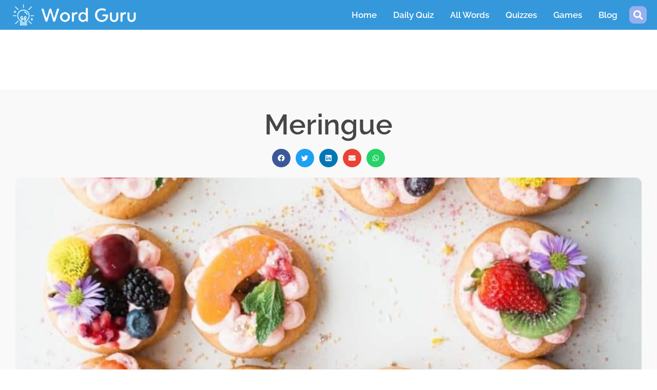

--- FILE ---
content_type: text/html; charset=UTF-8
request_url: https://wordguru.co/meringue/
body_size: 15417
content:
<!doctype html>
<html lang="en-US">
<head>
	<meta charset="UTF-8">
	<meta name="viewport" content="width=device-width, initial-scale=1">
	<link rel="profile" href="https://gmpg.org/xfn/11">
	<title>Meringue - Word Guru</title>
	<style>img:is([sizes="auto" i], [sizes^="auto," i]) { contain-intrinsic-size: 3000px 1500px }</style>
	<meta name="description" content="[ muh-rang ]">
<meta name="robots" content="index, follow, max-snippet:-1, max-image-preview:large, max-video-preview:-1">
<link rel="canonical" href="https://wordguru.co/meringue/">
<link rel="alternate" type="application/rss+xml" title="Word Guru &raquo; Feed" href="https://wordguru.co/feed/" />
<script type="57ad14f37348e81c52ced116-text/javascript">
window._wpemojiSettings = {"baseUrl":"https:\/\/s.w.org\/images\/core\/emoji\/15.0.3\/72x72\/","ext":".png","svgUrl":"https:\/\/s.w.org\/images\/core\/emoji\/15.0.3\/svg\/","svgExt":".svg","source":{"concatemoji":"https:\/\/wordguru.co\/wp-includes\/js\/wp-emoji-release.min.js?ver=6.7.4"}};
/*! This file is auto-generated */
!function(i,n){var o,s,e;function c(e){try{var t={supportTests:e,timestamp:(new Date).valueOf()};sessionStorage.setItem(o,JSON.stringify(t))}catch(e){}}function p(e,t,n){e.clearRect(0,0,e.canvas.width,e.canvas.height),e.fillText(t,0,0);var t=new Uint32Array(e.getImageData(0,0,e.canvas.width,e.canvas.height).data),r=(e.clearRect(0,0,e.canvas.width,e.canvas.height),e.fillText(n,0,0),new Uint32Array(e.getImageData(0,0,e.canvas.width,e.canvas.height).data));return t.every(function(e,t){return e===r[t]})}function u(e,t,n){switch(t){case"flag":return n(e,"\ud83c\udff3\ufe0f\u200d\u26a7\ufe0f","\ud83c\udff3\ufe0f\u200b\u26a7\ufe0f")?!1:!n(e,"\ud83c\uddfa\ud83c\uddf3","\ud83c\uddfa\u200b\ud83c\uddf3")&&!n(e,"\ud83c\udff4\udb40\udc67\udb40\udc62\udb40\udc65\udb40\udc6e\udb40\udc67\udb40\udc7f","\ud83c\udff4\u200b\udb40\udc67\u200b\udb40\udc62\u200b\udb40\udc65\u200b\udb40\udc6e\u200b\udb40\udc67\u200b\udb40\udc7f");case"emoji":return!n(e,"\ud83d\udc26\u200d\u2b1b","\ud83d\udc26\u200b\u2b1b")}return!1}function f(e,t,n){var r="undefined"!=typeof WorkerGlobalScope&&self instanceof WorkerGlobalScope?new OffscreenCanvas(300,150):i.createElement("canvas"),a=r.getContext("2d",{willReadFrequently:!0}),o=(a.textBaseline="top",a.font="600 32px Arial",{});return e.forEach(function(e){o[e]=t(a,e,n)}),o}function t(e){var t=i.createElement("script");t.src=e,t.defer=!0,i.head.appendChild(t)}"undefined"!=typeof Promise&&(o="wpEmojiSettingsSupports",s=["flag","emoji"],n.supports={everything:!0,everythingExceptFlag:!0},e=new Promise(function(e){i.addEventListener("DOMContentLoaded",e,{once:!0})}),new Promise(function(t){var n=function(){try{var e=JSON.parse(sessionStorage.getItem(o));if("object"==typeof e&&"number"==typeof e.timestamp&&(new Date).valueOf()<e.timestamp+604800&&"object"==typeof e.supportTests)return e.supportTests}catch(e){}return null}();if(!n){if("undefined"!=typeof Worker&&"undefined"!=typeof OffscreenCanvas&&"undefined"!=typeof URL&&URL.createObjectURL&&"undefined"!=typeof Blob)try{var e="postMessage("+f.toString()+"("+[JSON.stringify(s),u.toString(),p.toString()].join(",")+"));",r=new Blob([e],{type:"text/javascript"}),a=new Worker(URL.createObjectURL(r),{name:"wpTestEmojiSupports"});return void(a.onmessage=function(e){c(n=e.data),a.terminate(),t(n)})}catch(e){}c(n=f(s,u,p))}t(n)}).then(function(e){for(var t in e)n.supports[t]=e[t],n.supports.everything=n.supports.everything&&n.supports[t],"flag"!==t&&(n.supports.everythingExceptFlag=n.supports.everythingExceptFlag&&n.supports[t]);n.supports.everythingExceptFlag=n.supports.everythingExceptFlag&&!n.supports.flag,n.DOMReady=!1,n.readyCallback=function(){n.DOMReady=!0}}).then(function(){return e}).then(function(){var e;n.supports.everything||(n.readyCallback(),(e=n.source||{}).concatemoji?t(e.concatemoji):e.wpemoji&&e.twemoji&&(t(e.twemoji),t(e.wpemoji)))}))}((window,document),window._wpemojiSettings);
</script>
<style id='wp-emoji-styles-inline-css'>

	img.wp-smiley, img.emoji {
		display: inline !important;
		border: none !important;
		box-shadow: none !important;
		height: 1em !important;
		width: 1em !important;
		margin: 0 0.07em !important;
		vertical-align: -0.1em !important;
		background: none !important;
		padding: 0 !important;
	}
</style>
<link rel='stylesheet' id='wp-block-library-css' href='https://wordguru.co/wp-includes/css/dist/block-library/style.min.css?ver=6.7.4' media='all' />
<style id='classic-theme-styles-inline-css'>
/*! This file is auto-generated */
.wp-block-button__link{color:#fff;background-color:#32373c;border-radius:9999px;box-shadow:none;text-decoration:none;padding:calc(.667em + 2px) calc(1.333em + 2px);font-size:1.125em}.wp-block-file__button{background:#32373c;color:#fff;text-decoration:none}
</style>
<style id='global-styles-inline-css'>
:root{--wp--preset--aspect-ratio--square: 1;--wp--preset--aspect-ratio--4-3: 4/3;--wp--preset--aspect-ratio--3-4: 3/4;--wp--preset--aspect-ratio--3-2: 3/2;--wp--preset--aspect-ratio--2-3: 2/3;--wp--preset--aspect-ratio--16-9: 16/9;--wp--preset--aspect-ratio--9-16: 9/16;--wp--preset--color--black: #000000;--wp--preset--color--cyan-bluish-gray: #abb8c3;--wp--preset--color--white: #ffffff;--wp--preset--color--pale-pink: #f78da7;--wp--preset--color--vivid-red: #cf2e2e;--wp--preset--color--luminous-vivid-orange: #ff6900;--wp--preset--color--luminous-vivid-amber: #fcb900;--wp--preset--color--light-green-cyan: #7bdcb5;--wp--preset--color--vivid-green-cyan: #00d084;--wp--preset--color--pale-cyan-blue: #8ed1fc;--wp--preset--color--vivid-cyan-blue: #0693e3;--wp--preset--color--vivid-purple: #9b51e0;--wp--preset--gradient--vivid-cyan-blue-to-vivid-purple: linear-gradient(135deg,rgba(6,147,227,1) 0%,rgb(155,81,224) 100%);--wp--preset--gradient--light-green-cyan-to-vivid-green-cyan: linear-gradient(135deg,rgb(122,220,180) 0%,rgb(0,208,130) 100%);--wp--preset--gradient--luminous-vivid-amber-to-luminous-vivid-orange: linear-gradient(135deg,rgba(252,185,0,1) 0%,rgba(255,105,0,1) 100%);--wp--preset--gradient--luminous-vivid-orange-to-vivid-red: linear-gradient(135deg,rgba(255,105,0,1) 0%,rgb(207,46,46) 100%);--wp--preset--gradient--very-light-gray-to-cyan-bluish-gray: linear-gradient(135deg,rgb(238,238,238) 0%,rgb(169,184,195) 100%);--wp--preset--gradient--cool-to-warm-spectrum: linear-gradient(135deg,rgb(74,234,220) 0%,rgb(151,120,209) 20%,rgb(207,42,186) 40%,rgb(238,44,130) 60%,rgb(251,105,98) 80%,rgb(254,248,76) 100%);--wp--preset--gradient--blush-light-purple: linear-gradient(135deg,rgb(255,206,236) 0%,rgb(152,150,240) 100%);--wp--preset--gradient--blush-bordeaux: linear-gradient(135deg,rgb(254,205,165) 0%,rgb(254,45,45) 50%,rgb(107,0,62) 100%);--wp--preset--gradient--luminous-dusk: linear-gradient(135deg,rgb(255,203,112) 0%,rgb(199,81,192) 50%,rgb(65,88,208) 100%);--wp--preset--gradient--pale-ocean: linear-gradient(135deg,rgb(255,245,203) 0%,rgb(182,227,212) 50%,rgb(51,167,181) 100%);--wp--preset--gradient--electric-grass: linear-gradient(135deg,rgb(202,248,128) 0%,rgb(113,206,126) 100%);--wp--preset--gradient--midnight: linear-gradient(135deg,rgb(2,3,129) 0%,rgb(40,116,252) 100%);--wp--preset--font-size--small: 13px;--wp--preset--font-size--medium: 20px;--wp--preset--font-size--large: 36px;--wp--preset--font-size--x-large: 42px;--wp--preset--spacing--20: 0.44rem;--wp--preset--spacing--30: 0.67rem;--wp--preset--spacing--40: 1rem;--wp--preset--spacing--50: 1.5rem;--wp--preset--spacing--60: 2.25rem;--wp--preset--spacing--70: 3.38rem;--wp--preset--spacing--80: 5.06rem;--wp--preset--shadow--natural: 6px 6px 9px rgba(0, 0, 0, 0.2);--wp--preset--shadow--deep: 12px 12px 50px rgba(0, 0, 0, 0.4);--wp--preset--shadow--sharp: 6px 6px 0px rgba(0, 0, 0, 0.2);--wp--preset--shadow--outlined: 6px 6px 0px -3px rgba(255, 255, 255, 1), 6px 6px rgba(0, 0, 0, 1);--wp--preset--shadow--crisp: 6px 6px 0px rgba(0, 0, 0, 1);}:where(.is-layout-flex){gap: 0.5em;}:where(.is-layout-grid){gap: 0.5em;}body .is-layout-flex{display: flex;}.is-layout-flex{flex-wrap: wrap;align-items: center;}.is-layout-flex > :is(*, div){margin: 0;}body .is-layout-grid{display: grid;}.is-layout-grid > :is(*, div){margin: 0;}:where(.wp-block-columns.is-layout-flex){gap: 2em;}:where(.wp-block-columns.is-layout-grid){gap: 2em;}:where(.wp-block-post-template.is-layout-flex){gap: 1.25em;}:where(.wp-block-post-template.is-layout-grid){gap: 1.25em;}.has-black-color{color: var(--wp--preset--color--black) !important;}.has-cyan-bluish-gray-color{color: var(--wp--preset--color--cyan-bluish-gray) !important;}.has-white-color{color: var(--wp--preset--color--white) !important;}.has-pale-pink-color{color: var(--wp--preset--color--pale-pink) !important;}.has-vivid-red-color{color: var(--wp--preset--color--vivid-red) !important;}.has-luminous-vivid-orange-color{color: var(--wp--preset--color--luminous-vivid-orange) !important;}.has-luminous-vivid-amber-color{color: var(--wp--preset--color--luminous-vivid-amber) !important;}.has-light-green-cyan-color{color: var(--wp--preset--color--light-green-cyan) !important;}.has-vivid-green-cyan-color{color: var(--wp--preset--color--vivid-green-cyan) !important;}.has-pale-cyan-blue-color{color: var(--wp--preset--color--pale-cyan-blue) !important;}.has-vivid-cyan-blue-color{color: var(--wp--preset--color--vivid-cyan-blue) !important;}.has-vivid-purple-color{color: var(--wp--preset--color--vivid-purple) !important;}.has-black-background-color{background-color: var(--wp--preset--color--black) !important;}.has-cyan-bluish-gray-background-color{background-color: var(--wp--preset--color--cyan-bluish-gray) !important;}.has-white-background-color{background-color: var(--wp--preset--color--white) !important;}.has-pale-pink-background-color{background-color: var(--wp--preset--color--pale-pink) !important;}.has-vivid-red-background-color{background-color: var(--wp--preset--color--vivid-red) !important;}.has-luminous-vivid-orange-background-color{background-color: var(--wp--preset--color--luminous-vivid-orange) !important;}.has-luminous-vivid-amber-background-color{background-color: var(--wp--preset--color--luminous-vivid-amber) !important;}.has-light-green-cyan-background-color{background-color: var(--wp--preset--color--light-green-cyan) !important;}.has-vivid-green-cyan-background-color{background-color: var(--wp--preset--color--vivid-green-cyan) !important;}.has-pale-cyan-blue-background-color{background-color: var(--wp--preset--color--pale-cyan-blue) !important;}.has-vivid-cyan-blue-background-color{background-color: var(--wp--preset--color--vivid-cyan-blue) !important;}.has-vivid-purple-background-color{background-color: var(--wp--preset--color--vivid-purple) !important;}.has-black-border-color{border-color: var(--wp--preset--color--black) !important;}.has-cyan-bluish-gray-border-color{border-color: var(--wp--preset--color--cyan-bluish-gray) !important;}.has-white-border-color{border-color: var(--wp--preset--color--white) !important;}.has-pale-pink-border-color{border-color: var(--wp--preset--color--pale-pink) !important;}.has-vivid-red-border-color{border-color: var(--wp--preset--color--vivid-red) !important;}.has-luminous-vivid-orange-border-color{border-color: var(--wp--preset--color--luminous-vivid-orange) !important;}.has-luminous-vivid-amber-border-color{border-color: var(--wp--preset--color--luminous-vivid-amber) !important;}.has-light-green-cyan-border-color{border-color: var(--wp--preset--color--light-green-cyan) !important;}.has-vivid-green-cyan-border-color{border-color: var(--wp--preset--color--vivid-green-cyan) !important;}.has-pale-cyan-blue-border-color{border-color: var(--wp--preset--color--pale-cyan-blue) !important;}.has-vivid-cyan-blue-border-color{border-color: var(--wp--preset--color--vivid-cyan-blue) !important;}.has-vivid-purple-border-color{border-color: var(--wp--preset--color--vivid-purple) !important;}.has-vivid-cyan-blue-to-vivid-purple-gradient-background{background: var(--wp--preset--gradient--vivid-cyan-blue-to-vivid-purple) !important;}.has-light-green-cyan-to-vivid-green-cyan-gradient-background{background: var(--wp--preset--gradient--light-green-cyan-to-vivid-green-cyan) !important;}.has-luminous-vivid-amber-to-luminous-vivid-orange-gradient-background{background: var(--wp--preset--gradient--luminous-vivid-amber-to-luminous-vivid-orange) !important;}.has-luminous-vivid-orange-to-vivid-red-gradient-background{background: var(--wp--preset--gradient--luminous-vivid-orange-to-vivid-red) !important;}.has-very-light-gray-to-cyan-bluish-gray-gradient-background{background: var(--wp--preset--gradient--very-light-gray-to-cyan-bluish-gray) !important;}.has-cool-to-warm-spectrum-gradient-background{background: var(--wp--preset--gradient--cool-to-warm-spectrum) !important;}.has-blush-light-purple-gradient-background{background: var(--wp--preset--gradient--blush-light-purple) !important;}.has-blush-bordeaux-gradient-background{background: var(--wp--preset--gradient--blush-bordeaux) !important;}.has-luminous-dusk-gradient-background{background: var(--wp--preset--gradient--luminous-dusk) !important;}.has-pale-ocean-gradient-background{background: var(--wp--preset--gradient--pale-ocean) !important;}.has-electric-grass-gradient-background{background: var(--wp--preset--gradient--electric-grass) !important;}.has-midnight-gradient-background{background: var(--wp--preset--gradient--midnight) !important;}.has-small-font-size{font-size: var(--wp--preset--font-size--small) !important;}.has-medium-font-size{font-size: var(--wp--preset--font-size--medium) !important;}.has-large-font-size{font-size: var(--wp--preset--font-size--large) !important;}.has-x-large-font-size{font-size: var(--wp--preset--font-size--x-large) !important;}
:where(.wp-block-post-template.is-layout-flex){gap: 1.25em;}:where(.wp-block-post-template.is-layout-grid){gap: 1.25em;}
:where(.wp-block-columns.is-layout-flex){gap: 2em;}:where(.wp-block-columns.is-layout-grid){gap: 2em;}
:root :where(.wp-block-pullquote){font-size: 1.5em;line-height: 1.6;}
</style>
<link rel='stylesheet' id='quiz-style-css' href='https://wordguru.co/wp-content/plugins/dailyquiz/css/quiz-style.css?ver=6.7.4' media='all' />
<link rel='stylesheet' id='sfhg_iframe_style-css' href='https://wordguru.co/wp-content/plugins/scoreboard-for-html5-game-lite/css/iframe.css?ver=1.2' media='all' />
<link rel='stylesheet' id='hello-elementor-css' href='https://wordguru.co/wp-content/themes/hello-elementor/style.min.css?ver=2.8.1' media='all' />
<link rel='stylesheet' id='hello-elementor-theme-style-css' href='https://wordguru.co/wp-content/themes/hello-elementor/theme.min.css?ver=2.8.1' media='all' />
<link rel='stylesheet' id='elementor-frontend-css' href='https://wordguru.co/wp-content/plugins/elementor/assets/css/frontend.min.css?ver=3.28.0' media='all' />
<link rel='stylesheet' id='elementor-post-3223-css' href='https://wordguru.co/wp-content/uploads/elementor/css/post-3223.css?ver=1742230316' media='all' />
<link rel='stylesheet' id='elementor-icons-css' href='https://wordguru.co/wp-content/plugins/elementor/assets/lib/eicons/css/elementor-icons.min.css?ver=5.36.0' media='all' />
<link rel='stylesheet' id='elementor-pro-css' href='https://wordguru.co/wp-content/plugins/elementor-pro/assets/css/frontend.min.css?ver=3.14.1' media='all' />
<link rel='stylesheet' id='elementor-post-3225-css' href='https://wordguru.co/wp-content/uploads/elementor/css/post-3225.css?ver=1742230316' media='all' />
<link rel='stylesheet' id='elementor-post-3324-css' href='https://wordguru.co/wp-content/uploads/elementor/css/post-3324.css?ver=1742230316' media='all' />
<link rel='stylesheet' id='elementor-post-3462-css' href='https://wordguru.co/wp-content/uploads/elementor/css/post-3462.css?ver=1742230843' media='all' />
<link rel='stylesheet' id='cvw_brands_styles-css' href='https://wordguru.co/wp-content/plugins/cvw-social-share/includes/../css/brands.min.css?ver=6.7.4' media='all' />
<link rel='stylesheet' id='cvw_regular_styles-css' href='https://wordguru.co/wp-content/plugins/cvw-social-share/includes/../css/regular.min.css?ver=6.7.4' media='all' />
<link rel='stylesheet' id='cvw_awesome_styles-css' href='https://wordguru.co/wp-content/plugins/cvw-social-share/includes/../css/fontawesome.css?ver=6.7.4' media='all' />
<link rel='stylesheet' id='cvw_social_styles-css' href='https://wordguru.co/wp-content/plugins/cvw-social-share/includes/../css/cvw-social-round-plain.css?ver=6.7.4' media='all' />
<link rel='stylesheet' id='ecs-styles-css' href='https://wordguru.co/wp-content/plugins/ele-custom-skin/assets/css/ecs-style.css?ver=3.1.9' media='all' />
<link rel='stylesheet' id='elementor-post-3276-css' href='https://wordguru.co/wp-content/uploads/elementor/css/post-3276.css?ver=1689799919' media='all' />
<link rel='stylesheet' id='elementor-post-3349-css' href='https://wordguru.co/wp-content/uploads/elementor/css/post-3349.css?ver=1717071952' media='all' />
<style id='rocket-lazyload-inline-css'>
.rll-youtube-player{position:relative;padding-bottom:56.23%;height:0;overflow:hidden;max-width:100%;}.rll-youtube-player:focus-within{outline: 2px solid currentColor;outline-offset: 5px;}.rll-youtube-player iframe{position:absolute;top:0;left:0;width:100%;height:100%;z-index:100;background:0 0}.rll-youtube-player img{bottom:0;display:block;left:0;margin:auto;max-width:100%;width:100%;position:absolute;right:0;top:0;border:none;height:auto;-webkit-transition:.4s all;-moz-transition:.4s all;transition:.4s all}.rll-youtube-player img:hover{-webkit-filter:brightness(75%)}.rll-youtube-player .play{height:100%;width:100%;left:0;top:0;position:absolute;background:url(https://wordguru.co/wp-content/plugins/rocket-lazy-load/assets/img/youtube.png) no-repeat center;background-color: transparent !important;cursor:pointer;border:none;}
</style>
<link rel='stylesheet' id='elementor-gf-local-raleway-css' href='https://wordguru.co/wp-content/uploads/elementor/google-fonts/css/raleway.css?ver=1742230326' media='all' />
<link rel='stylesheet' id='elementor-icons-shared-0-css' href='https://wordguru.co/wp-content/plugins/elementor/assets/lib/font-awesome/css/fontawesome.min.css?ver=5.15.3' media='all' />
<link rel='stylesheet' id='elementor-icons-fa-solid-css' href='https://wordguru.co/wp-content/plugins/elementor/assets/lib/font-awesome/css/solid.min.css?ver=5.15.3' media='all' />
<script src="https://wordguru.co/wp-includes/js/jquery/jquery.min.js?ver=3.7.1" id="jquery-core-js" type="57ad14f37348e81c52ced116-text/javascript"></script>
<script src="https://wordguru.co/wp-includes/js/jquery/jquery-migrate.min.js?ver=3.4.1" id="jquery-migrate-js" type="57ad14f37348e81c52ced116-text/javascript"></script>
<script id="ecs_ajax_load-js-extra" type="57ad14f37348e81c52ced116-text/javascript">
var ecs_ajax_params = {"ajaxurl":"https:\/\/wordguru.co\/wp-admin\/admin-ajax.php","posts":"{\"page\":0,\"name\":\"meringue\",\"error\":\"\",\"m\":\"\",\"p\":0,\"post_parent\":\"\",\"subpost\":\"\",\"subpost_id\":\"\",\"attachment\":\"\",\"attachment_id\":0,\"pagename\":\"\",\"page_id\":0,\"second\":\"\",\"minute\":\"\",\"hour\":\"\",\"day\":0,\"monthnum\":0,\"year\":0,\"w\":0,\"category_name\":\"\",\"tag\":\"\",\"cat\":\"\",\"tag_id\":\"\",\"author\":\"\",\"author_name\":\"\",\"feed\":\"\",\"tb\":\"\",\"paged\":0,\"meta_key\":\"\",\"meta_value\":\"\",\"preview\":\"\",\"s\":\"\",\"sentence\":\"\",\"title\":\"\",\"fields\":\"\",\"menu_order\":\"\",\"embed\":\"\",\"category__in\":[],\"category__not_in\":[],\"category__and\":[],\"post__in\":[],\"post__not_in\":[],\"post_name__in\":[],\"tag__in\":[],\"tag__not_in\":[],\"tag__and\":[],\"tag_slug__in\":[],\"tag_slug__and\":[],\"post_parent__in\":[],\"post_parent__not_in\":[],\"author__in\":[],\"author__not_in\":[],\"search_columns\":[],\"ignore_sticky_posts\":false,\"suppress_filters\":false,\"cache_results\":true,\"update_post_term_cache\":true,\"update_menu_item_cache\":false,\"lazy_load_term_meta\":true,\"update_post_meta_cache\":true,\"post_type\":\"\",\"posts_per_page\":8,\"nopaging\":false,\"comments_per_page\":\"50\",\"no_found_rows\":false,\"order\":\"DESC\"}"};
</script>
<script src="https://wordguru.co/wp-content/plugins/ele-custom-skin/assets/js/ecs_ajax_pagination.js?ver=3.1.9" id="ecs_ajax_load-js" type="57ad14f37348e81c52ced116-text/javascript"></script>
<script src="https://wordguru.co/wp-content/plugins/ele-custom-skin/assets/js/ecs.js?ver=3.1.9" id="ecs-script-js" type="57ad14f37348e81c52ced116-text/javascript"></script>
<link rel="https://api.w.org/" href="https://wordguru.co/wp-json/" /><link rel="alternate" title="JSON" type="application/json" href="https://wordguru.co/wp-json/wp/v2/posts/1774" /><link rel="EditURI" type="application/rsd+xml" title="RSD" href="https://wordguru.co/xmlrpc.php?rsd" />
<meta name="generator" content="WordPress 6.7.4" />
<link rel='shortlink' href='https://wordguru.co/?p=1774' />
<link rel="alternate" title="oEmbed (JSON)" type="application/json+oembed" href="https://wordguru.co/wp-json/oembed/1.0/embed?url=https%3A%2F%2Fwordguru.co%2Fmeringue%2F" />
<link rel="alternate" title="oEmbed (XML)" type="text/xml+oembed" href="https://wordguru.co/wp-json/oembed/1.0/embed?url=https%3A%2F%2Fwordguru.co%2Fmeringue%2F&#038;format=xml" />

		<!-- GA Google Analytics @ https://m0n.co/ga -->
		<script async src="https://www.googletagmanager.com/gtag/js?id=G-R1G84F59S1" type="57ad14f37348e81c52ced116-text/javascript"></script>
		<script type="57ad14f37348e81c52ced116-text/javascript">
			window.dataLayer = window.dataLayer || [];
			function gtag(){dataLayer.push(arguments);}
			gtag('js', new Date());
			gtag('config', 'G-R1G84F59S1');
		</script>

	<meta name="generator" content="Elementor 3.28.0; features: additional_custom_breakpoints, e_local_google_fonts; settings: css_print_method-external, google_font-enabled, font_display-swap">
<style>
	.logout {
		display:none;
	}
	.logged-in .logout {
		display:block !important;
	}
		li.woocommerce-MyAccount-navigation-link {
    background: #3598db !important;
    list-style: none !important;
    margin: 5px 0px;
    padding: 10px;
    text-decoration: none;
    color: #fff;
}
	li.woocommerce-MyAccount-navigation-link a {
    color: #fff !important;
    text-decoration: none !important;
}
	nav.woocommerce-MyAccount-navigation ul {
    padding: 0px !important;
}
	.page-id-8133 .page-content {
    background: #e2e2e247;
    padding: 10px;
}
	li.woocommerce-MyAccount-navigation-link.woocommerce-MyAccount-navigation-link--downloads , li.woocommerce-MyAccount-navigation-link.woocommerce-MyAccount-navigation-link--orders , li.woocommerce-MyAccount-navigation-link.woocommerce-MyAccount-navigation-link--downloads{
    display: none;
}
</style>
			<style>
				.e-con.e-parent:nth-of-type(n+4):not(.e-lazyloaded):not(.e-no-lazyload),
				.e-con.e-parent:nth-of-type(n+4):not(.e-lazyloaded):not(.e-no-lazyload) * {
					background-image: none !important;
				}
				@media screen and (max-height: 1024px) {
					.e-con.e-parent:nth-of-type(n+3):not(.e-lazyloaded):not(.e-no-lazyload),
					.e-con.e-parent:nth-of-type(n+3):not(.e-lazyloaded):not(.e-no-lazyload) * {
						background-image: none !important;
					}
				}
				@media screen and (max-height: 640px) {
					.e-con.e-parent:nth-of-type(n+2):not(.e-lazyloaded):not(.e-no-lazyload),
					.e-con.e-parent:nth-of-type(n+2):not(.e-lazyloaded):not(.e-no-lazyload) * {
						background-image: none !important;
					}
				}
			</style>
			<link rel="icon" href="https://wordguru.co/wp-content/uploads/2023/07/wordguru-favicon.png" sizes="32x32" />
<link rel="icon" href="https://wordguru.co/wp-content/uploads/2023/07/wordguru-favicon.png" sizes="192x192" />
<link rel="apple-touch-icon" href="https://wordguru.co/wp-content/uploads/2023/07/wordguru-favicon.png" />
<meta name="msapplication-TileImage" content="https://wordguru.co/wp-content/uploads/2023/07/wordguru-favicon.png" />
<script type="57ad14f37348e81c52ced116-text/javascript" src="//b-code.liadm.com/a-04rp.min.js" async="true" charset="utf-8"></script>
<script type="57ad14f37348e81c52ced116-text/javascript" src="//b-code.liadm.com/b-01fd.min.js" async="true" charset="utf-8"></script>		<style id="wp-custom-css">
			.footer_signup_form button.elementor-button.elementor-size-sm {
    margin-right: -25px !important;
}
.home-question a.elementor-post__read-more {
    background-color: #fff;
    padding: 10px 30px;
    border-radius: 25px;
}
.elementor-post__thumbnail {
    padding-bottom: 0px !important;
}
div#block-15 {
    overflow: hidden;
}
.header_ads_code {
	text-align: center !important;
}
button.answer-button {
	min-width: 46% !important;
font-size: 18px;
	max-width: 46%;
    white-space: break-spaces;
}
.top_qp_title h3 {
    margin-top: 10px !important;
}
.home_today_question .google-auto-placed {
	display:none !important;
}
.after_question_quiz_page {
	margin-top:20px;
}

/* quiz new section start  */
.lastest-quiz-content-div {
    width: 400px;
    background-color: #fff;
/*     padding: 20px; */
    border-radius: 7px;
    position: absolute;
    bottom: 30px;
}
.main-latest-quiz {
    border-radius: 7px;
    padding: 40px;
}
.main-latest-quiz {
	transition: box-shadow 0.3s ease-in-out;
    border-radius: 7px;
    padding: 40px;
    height: 500px;
    background-size: cover !important;
    background-repeat: no-repeat !important;
    position: relative;
	margin-bottom:40px;
}
.main-latest-quiz:hover {
    box-shadow: 0px 0px 20px 0px #3598db70;
}
.quiz-week h2 {
    background-color: #3598db;
    color: #fff;
    margin: 0px;
    padding: 12px;
    font-size: 20px;
    font-weight: bold;
    text-align: center;
    border-top-right-radius: 7px;
    border-top-left-radius: 7px;
}
.quiz-week-content {
    padding: 20px;
	text-align: center;
}
.quiz-week-content h1 {
    font-size: 22px;
    font-weight: bold;
	margin-top:0px;
}
.quiz-week-content a {
    font-family: Raleway, Sans-serif;
    font-size: 17px;
    font-weight: 500;
    background-color: #97afed;
    border-radius: 7px 7px 7px 7px;
    padding: 10px 30px 10px 30px;
    color: #fff;
    min-width: 100%;
    margin-top: 20px;
    display: block;
    text-align: center;
	text-decoration: none !important;
}
.quiz-week-content a:hover ,  .quiz-featured-item a:hover{
    background-color: #3598db;
    color: #fff;
}
.quiz-featured-posts-content {
    display: grid;
    grid-template-columns: repeat(4, 1fr);
    grid-gap: 24px;
	margin: 30px 0px;
}
.quiz-feature-posts\=header h2 {
    border-radius: 7px;
    background-color: #3598db;
    color: #fff;
    padding: 10px 20px;
    font-size: 21px;
}
.quiz-featured-item img {
    border-radius: 7px;
    width: 100%;
	    height: 200px;
    object-fit: cover;
}
.quiz-featured-item h2 {
    font-size: 18px;
    text-align: center;
    margin: 10px;
}
.quiz-featured-item a {
    font-family: Raleway, Sans-serif;
    font-size: 17px;
    background-color: #97afed;
    border-radius: 7px;
    padding: 7px 10px 7px 10px;
    color: #222;
    min-width: 100%;
    margin-top: 10px;
    display: block;
    text-align: center;
    text-decoration: none !important;
    font-weight: bold;
    letter-spacing: 1px;
}
.quizzes a.elementor-post__read-more {
    font-family: Raleway, Sans-serif;
    font-size: 16px;
    font-weight: 500;
    fill: #FFFFFF;
    color: #fff;
    background-color: var(--e-global-color-primary);
    border-style: solid;
    border-width: 1px 1px 1px 1px;
    border-radius: 7px 7px 7px 7px;
	    padding: 7px 15px;
}
.quizzes a.elementor-post__read-more:hover {
    background-color: #97afed;
}
nav.elementor-pagination {
    margin-top: 30px;
}
.page-id-39 .footer-newletter {
	display:none;
}
.single-quiz span.start-quiz-btn {
    margin-bottom: 30px;
}
/* mobile responsive */
@media only screen and (max-width: 600px) {
  .footer_signup_form button.elementor-button.elementor-size-sm {
    margin-right: 0px !important;
}
	 button.answer-button {
    font-size: 14px !important;
    margin: 5px !important;
    white-space: initial;
		 width: 100% !important;
		 max-width: 100%;
  }
	.question_box h1 {
    font-size: 24px;
    line-height: 35px;
}
	a.next_question_quiz_btn {
    padding: 13px 30px !important;
		font-size: 16px !important;
	}
	.top_qp_title h3 {
    font-size: 18px;
    margin-top: 10px !important;
}
	.latest_question_div {
    display: flex;
    align-items: flex-start !important;
    flex-direction: column !important;
		margin-bottom: 2px;
    padding-bottom: 15px !important;
}
	div#answer-buttons {
		display: flex;
    flex-wrap: wrap;
	}
	.quiz_word_info h3 {
    font-size: 21px !important;
}
	.right-sidebar {
    display: none;
}
	.main-latest-quiz {
    height: 400px; 
	}
	.lastest-quiz-content-div {
    position: initial !important;
		width: 100%;
	}
	.quiz-week-content {
    padding: 0px;
    padding-top: 20px;
}
	.quiz-featured-posts-content {
    display: grid;
    grid-template-columns: repeat(1, 1fr);
    grid-gap: 24px;
	margin: 30px 0px;
}
	
		</style>
		<noscript><style id="rocket-lazyload-nojs-css">.rll-youtube-player, [data-lazy-src]{display:none !important;}</style></noscript><!-- 	<script async src="https://pagead2.googlesyndication.com/pagead/js/adsbygoogle.js?client=ca-pub-1007775081767550"
crossorigin="anonymous"></script> -->
</head>
<body class="post-template-default single single-post postid-1774 single-format-standard wp-custom-logo elementor-default elementor-kit-3223 elementor-page-3462">


<a class="skip-link screen-reader-text" href="#content">Skip to content</a>

		<div data-elementor-type="header" data-elementor-id="3225" class="elementor elementor-3225 elementor-location-header" data-elementor-post-type="elementor_library">
					<div class="elementor-section-wrap">
								<section class="elementor-section elementor-top-section elementor-element elementor-element-f0d551a elementor-section-boxed elementor-section-height-default elementor-section-height-default" data-id="f0d551a" data-element_type="section" data-settings="{&quot;background_background&quot;:&quot;classic&quot;}">
						<div class="elementor-container elementor-column-gap-default">
					<div class="elementor-column elementor-col-50 elementor-top-column elementor-element elementor-element-fba0144" data-id="fba0144" data-element_type="column">
			<div class="elementor-widget-wrap elementor-element-populated">
						<div class="elementor-element elementor-element-d3bad56 elementor-widget elementor-widget-theme-site-logo elementor-widget-image" data-id="d3bad56" data-element_type="widget" data-widget_type="theme-site-logo.default">
				<div class="elementor-widget-container">
										<div class="elementor-image">
								<a href="https://wordguru.co">
			<img width="370" height="87" src="data:image/svg+xml,%3Csvg%20xmlns='http://www.w3.org/2000/svg'%20viewBox='0%200%20370%2087'%3E%3C/svg%3E" class="attachment-full size-full wp-image-3226" alt="" data-lazy-srcset="https://wordguru.co/wp-content/uploads/2023/07/wordguru-logo.png 370w, https://wordguru.co/wp-content/uploads/2023/07/wordguru-logo-300x71.png 300w" data-lazy-sizes="(max-width: 370px) 100vw, 370px" data-lazy-src="https://wordguru.co/wp-content/uploads/2023/07/wordguru-logo.png" /><noscript><img width="370" height="87" src="https://wordguru.co/wp-content/uploads/2023/07/wordguru-logo.png" class="attachment-full size-full wp-image-3226" alt="" srcset="https://wordguru.co/wp-content/uploads/2023/07/wordguru-logo.png 370w, https://wordguru.co/wp-content/uploads/2023/07/wordguru-logo-300x71.png 300w" sizes="(max-width: 370px) 100vw, 370px" /></noscript>				</a>
										</div>
								</div>
				</div>
					</div>
		</div>
				<div class="elementor-column elementor-col-50 elementor-top-column elementor-element elementor-element-1783d7d" data-id="1783d7d" data-element_type="column">
			<div class="elementor-widget-wrap elementor-element-populated">
						<div class="elementor-element elementor-element-d980881 elementor-nav-menu__align-right elementor-nav-menu--stretch elementor-widget__width-auto elementor-nav-menu--dropdown-tablet elementor-nav-menu__text-align-aside elementor-nav-menu--toggle elementor-nav-menu--burger elementor-widget elementor-widget-nav-menu" data-id="d980881" data-element_type="widget" data-settings="{&quot;full_width&quot;:&quot;stretch&quot;,&quot;layout&quot;:&quot;horizontal&quot;,&quot;submenu_icon&quot;:{&quot;value&quot;:&quot;&lt;i class=\&quot;fas fa-caret-down\&quot;&gt;&lt;\/i&gt;&quot;,&quot;library&quot;:&quot;fa-solid&quot;},&quot;toggle&quot;:&quot;burger&quot;}" data-widget_type="nav-menu.default">
				<div class="elementor-widget-container">
								<nav class="elementor-nav-menu--main elementor-nav-menu__container elementor-nav-menu--layout-horizontal e--pointer-underline e--animation-grow">
				<ul id="menu-1-d980881" class="elementor-nav-menu"><li class="menu-item menu-item-type-post_type menu-item-object-page menu-item-home menu-item-3332"><a href="https://wordguru.co/" class="elementor-item">Home</a></li>
<li class="menu-item menu-item-type-custom menu-item-object-custom menu-item-3333"><a href="/quiz/" class="elementor-item">Daily Quiz</a></li>
<li class="menu-item menu-item-type-custom menu-item-object-custom menu-item-3334"><a href="/words/" class="elementor-item">All Words</a></li>
<li class="menu-item menu-item-type-custom menu-item-object-custom menu-item-5874"><a href="https://wordguru.co/quizzes/" class="elementor-item">Quizzes</a></li>
<li class="menu-item menu-item-type-post_type menu-item-object-page menu-item-8285"><a href="https://wordguru.co/games/" class="elementor-item">Games</a></li>
<li class="menu-item menu-item-type-post_type menu-item-object-page current_page_parent menu-item-5873"><a href="https://wordguru.co/blog/" class="elementor-item">Blog</a></li>
</ul>			</nav>
					<div class="elementor-menu-toggle" role="button" tabindex="0" aria-label="Menu Toggle" aria-expanded="false">
			<i aria-hidden="true" role="presentation" class="elementor-menu-toggle__icon--open eicon-menu-bar"></i><i aria-hidden="true" role="presentation" class="elementor-menu-toggle__icon--close eicon-close"></i>			<span class="elementor-screen-only">Menu</span>
		</div>
					<nav class="elementor-nav-menu--dropdown elementor-nav-menu__container" aria-hidden="true">
				<ul id="menu-2-d980881" class="elementor-nav-menu"><li class="menu-item menu-item-type-post_type menu-item-object-page menu-item-home menu-item-3332"><a href="https://wordguru.co/" class="elementor-item" tabindex="-1">Home</a></li>
<li class="menu-item menu-item-type-custom menu-item-object-custom menu-item-3333"><a href="/quiz/" class="elementor-item" tabindex="-1">Daily Quiz</a></li>
<li class="menu-item menu-item-type-custom menu-item-object-custom menu-item-3334"><a href="/words/" class="elementor-item" tabindex="-1">All Words</a></li>
<li class="menu-item menu-item-type-custom menu-item-object-custom menu-item-5874"><a href="https://wordguru.co/quizzes/" class="elementor-item" tabindex="-1">Quizzes</a></li>
<li class="menu-item menu-item-type-post_type menu-item-object-page menu-item-8285"><a href="https://wordguru.co/games/" class="elementor-item" tabindex="-1">Games</a></li>
<li class="menu-item menu-item-type-post_type menu-item-object-page current_page_parent menu-item-5873"><a href="https://wordguru.co/blog/" class="elementor-item" tabindex="-1">Blog</a></li>
</ul>			</nav>
						</div>
				</div>
				<div class="elementor-element elementor-element-1872711 elementor-widget__width-auto logout elementor-widget elementor-widget-button" data-id="1872711" data-element_type="widget" data-widget_type="button.default">
				<div class="elementor-widget-container">
									<div class="elementor-button-wrapper">
					<a class="elementor-button elementor-button-link elementor-size-sm" href="https://wordguru.co/my-account/customer-logout/?_wpnonce=15432ecdec">
						<span class="elementor-button-content-wrapper">
									<span class="elementor-button-text">Logout</span>
					</span>
					</a>
				</div>
								</div>
				</div>
				<div class="elementor-element elementor-element-f9d468a elementor-search-form--skin-full_screen elementor-widget__width-auto elementor-hidden-tablet elementor-hidden-mobile elementor-widget elementor-widget-search-form" data-id="f9d468a" data-element_type="widget" data-settings="{&quot;skin&quot;:&quot;full_screen&quot;}" data-widget_type="search-form.default">
				<div class="elementor-widget-container">
							<form class="elementor-search-form" action="https://wordguru.co" method="get" role="search">
									<div class="elementor-search-form__toggle" tabindex="0" role="button">
				<i aria-hidden="true" class="fas fa-search"></i>				<span class="elementor-screen-only">Search</span>
			</div>
						<div class="elementor-search-form__container">
				<label class="elementor-screen-only" for="elementor-search-form-f9d468a">Search</label>

				
				<input id="elementor-search-form-f9d468a" placeholder="Search New Word" class="elementor-search-form__input" type="search" name="s" value="">
				
				
								<div class="dialog-lightbox-close-button dialog-close-button" role="button" tabindex="0">
					<i aria-hidden="true" class="eicon-close"></i>					<span class="elementor-screen-only">Close this search box.</span>
				</div>
							</div>
		</form>
						</div>
				</div>
					</div>
		</div>
					</div>
		</section>
				<section class="elementor-section elementor-top-section elementor-element elementor-element-df79ba0 elementor-section-boxed elementor-section-height-default elementor-section-height-default" data-id="df79ba0" data-element_type="section">
						<div class="elementor-container elementor-column-gap-default">
					<div class="elementor-column elementor-col-100 elementor-top-column elementor-element elementor-element-64d980d header_ads_code" data-id="64d980d" data-element_type="column">
			<div class="elementor-widget-wrap elementor-element-populated">
						<div class="elementor-element elementor-element-e46364f elementor-hidden-mobile elementor-widget elementor-widget-sidebar" data-id="e46364f" data-element_type="widget" data-widget_type="sidebar.default">
				<div class="elementor-widget-container">
					<div id="block-13" class="widget widget_block"><script async src="https://pagead2.googlesyndication.com/pagead/js/adsbygoogle.js?client=ca-pub-1007775081767550" crossorigin="anonymous" type="57ad14f37348e81c52ced116-text/javascript"></script>
<!-- Word Guru Desktop Leaderboard_728x90 -->
<ins class="adsbygoogle"
style="display:inline-block;width:728px;height:90px"
data-ad-client="ca-pub-1007775081767550"
data-ad-slot="5800118755"></ins>
<script type="57ad14f37348e81c52ced116-text/javascript">
(adsbygoogle = window.adsbygoogle || []).push({});
</script></div>				</div>
				</div>
				<div class="elementor-element elementor-element-44792cd elementor-hidden-desktop elementor-hidden-tablet elementor-widget elementor-widget-html" data-id="44792cd" data-element_type="widget" data-widget_type="html.default">
				<div class="elementor-widget-container">
					<script async src="https://pagead2.googlesyndication.com/pagead/js/adsbygoogle.js?client=ca-pub-1007775081767550" crossorigin="anonymous" type="57ad14f37348e81c52ced116-text/javascript"></script>
<!-- Mobile Leaderboard AD -->
<ins class="adsbygoogle"
style="display:inline-block; width:320px !important; height:100px !important"
data-ad-client="ca-pub-1007775081767550"
data-ad-slot="2252750557"></ins>
<script type="57ad14f37348e81c52ced116-text/javascript">
(adsbygoogle = window.adsbygoogle || []).push({});
</script>				</div>
				</div>
					</div>
		</div>
					</div>
		</section>
							</div>
				</div>
				<div data-elementor-type="single-post" data-elementor-id="3462" class="elementor elementor-3462 elementor-location-single post-1774 post type-post status-publish format-standard has-post-thumbnail hentry category-words" data-elementor-post-type="elementor_library">
					<div class="elementor-section-wrap">
								<section class="elementor-section elementor-top-section elementor-element elementor-element-0747f74 elementor-section-boxed elementor-section-height-default elementor-section-height-default" data-id="0747f74" data-element_type="section" data-settings="{&quot;background_background&quot;:&quot;classic&quot;}">
						<div class="elementor-container elementor-column-gap-default">
					<div class="elementor-column elementor-col-100 elementor-top-column elementor-element elementor-element-52cac15" data-id="52cac15" data-element_type="column">
			<div class="elementor-widget-wrap elementor-element-populated">
						<div class="elementor-element elementor-element-a49235e elementor-widget elementor-widget-theme-post-title elementor-page-title elementor-widget-heading" data-id="a49235e" data-element_type="widget" data-widget_type="theme-post-title.default">
				<div class="elementor-widget-container">
					<h1 class="elementor-heading-title elementor-size-default">Meringue</h1>				</div>
				</div>
				<div class="elementor-element elementor-element-b5de981 elementor-share-buttons--view-icon elementor-share-buttons--skin-flat elementor-share-buttons--shape-circle elementor-share-buttons--align-center elementor-grid-0 elementor-share-buttons--color-official elementor-widget elementor-widget-share-buttons" data-id="b5de981" data-element_type="widget" data-widget_type="share-buttons.default">
				<div class="elementor-widget-container">
							<div class="elementor-grid">
								<div class="elementor-grid-item">
						<div
							class="elementor-share-btn elementor-share-btn_facebook"
							role="button"
							tabindex="0"
							aria-label="Share on facebook"
						>
															<span class="elementor-share-btn__icon">
								<i class="fab fa-facebook" aria-hidden="true"></i>							</span>
																				</div>
					</div>
									<div class="elementor-grid-item">
						<div
							class="elementor-share-btn elementor-share-btn_twitter"
							role="button"
							tabindex="0"
							aria-label="Share on twitter"
						>
															<span class="elementor-share-btn__icon">
								<i class="fab fa-twitter" aria-hidden="true"></i>							</span>
																				</div>
					</div>
									<div class="elementor-grid-item">
						<div
							class="elementor-share-btn elementor-share-btn_linkedin"
							role="button"
							tabindex="0"
							aria-label="Share on linkedin"
						>
															<span class="elementor-share-btn__icon">
								<i class="fab fa-linkedin" aria-hidden="true"></i>							</span>
																				</div>
					</div>
									<div class="elementor-grid-item">
						<div
							class="elementor-share-btn elementor-share-btn_email"
							role="button"
							tabindex="0"
							aria-label="Share on email"
						>
															<span class="elementor-share-btn__icon">
								<i class="fas fa-envelope" aria-hidden="true"></i>							</span>
																				</div>
					</div>
									<div class="elementor-grid-item">
						<div
							class="elementor-share-btn elementor-share-btn_whatsapp"
							role="button"
							tabindex="0"
							aria-label="Share on whatsapp"
						>
															<span class="elementor-share-btn__icon">
								<i class="fab fa-whatsapp" aria-hidden="true"></i>							</span>
																				</div>
					</div>
						</div>
						</div>
				</div>
				<div class="elementor-element elementor-element-84545fd elementor-widget elementor-widget-theme-post-featured-image elementor-widget-image" data-id="84545fd" data-element_type="widget" data-widget_type="theme-post-featured-image.default">
				<div class="elementor-widget-container">
															<img fetchpriority="high" width="800" height="480" src="data:image/svg+xml,%3Csvg%20xmlns='http://www.w3.org/2000/svg'%20viewBox='0%200%20800%20480'%3E%3C/svg%3E" class="attachment-large size-large wp-image-1775" alt="" data-lazy-srcset="https://wordguru.co/wp-content/uploads/2020/08/fig-05-08-2020_06-19-00.jpg 1000w, https://wordguru.co/wp-content/uploads/2020/08/fig-05-08-2020_06-19-00-600x360.jpg 600w, https://wordguru.co/wp-content/uploads/2020/08/fig-05-08-2020_06-19-00-300x180.jpg 300w, https://wordguru.co/wp-content/uploads/2020/08/fig-05-08-2020_06-19-00-768x461.jpg 768w, https://wordguru.co/wp-content/uploads/2020/08/fig-05-08-2020_06-19-00-850x510.jpg 850w" data-lazy-sizes="(max-width: 800px) 100vw, 800px" data-lazy-src="https://wordguru.co/wp-content/uploads/2020/08/fig-05-08-2020_06-19-00.jpg" /><noscript><img fetchpriority="high" width="800" height="480" src="https://wordguru.co/wp-content/uploads/2020/08/fig-05-08-2020_06-19-00.jpg" class="attachment-large size-large wp-image-1775" alt="" srcset="https://wordguru.co/wp-content/uploads/2020/08/fig-05-08-2020_06-19-00.jpg 1000w, https://wordguru.co/wp-content/uploads/2020/08/fig-05-08-2020_06-19-00-600x360.jpg 600w, https://wordguru.co/wp-content/uploads/2020/08/fig-05-08-2020_06-19-00-300x180.jpg 300w, https://wordguru.co/wp-content/uploads/2020/08/fig-05-08-2020_06-19-00-768x461.jpg 768w, https://wordguru.co/wp-content/uploads/2020/08/fig-05-08-2020_06-19-00-850x510.jpg 850w" sizes="(max-width: 800px) 100vw, 800px" /></noscript>															</div>
				</div>
				<div class="elementor-element elementor-element-db62b6d elementor-widget elementor-widget-html" data-id="db62b6d" data-element_type="widget" data-widget_type="html.default">
				<div class="elementor-widget-container">
					<script async src="https://pagead2.googlesyndication.com/pagead/js/adsbygoogle.js?client=ca-pub-1007775081767550" crossorigin="anonymous" type="57ad14f37348e81c52ced116-text/javascript"></script>
<ins class="adsbygoogle"
style="display:block; text-align:center;"
data-ad-layout="in-article"
data-ad-format="fluid"
data-ad-client="ca-pub-1007775081767550"
data-ad-slot="3871283207"></ins>
<script type="57ad14f37348e81c52ced116-text/javascript">
(adsbygoogle = window.adsbygoogle || []).push({});
</script>				</div>
				</div>
				<div class="elementor-element elementor-element-ea2f6f9 elementor-widget elementor-widget-theme-post-content" data-id="ea2f6f9" data-element_type="widget" data-widget_type="theme-post-content.default">
				<div class="elementor-widget-container">
					
<p>[ muh-rang ]</p>



<p>noun</p>



<ol class="wp-block-list"><li>An item of sweet food made by baking a mixture of stiffly beaten egg whites and sugar until crisp</li><li>A light mixture of stiffly beaten egg whites and sugar, baked until crisp or used as a topping for desserts.</li></ol>



<p>Examples of <strong>meringue</strong> in a sentence:</p>



<ul class="wp-block-list"><li>Follow this recipe to produce a perfect meringue.</li><li>We need to get more eggs for the meringue.</li></ul>
				</div>
				</div>
					</div>
		</div>
					</div>
		</section>
							</div>
				</div>
				<div data-elementor-type="footer" data-elementor-id="3324" class="elementor elementor-3324 elementor-location-footer" data-elementor-post-type="elementor_library">
					<div class="elementor-section-wrap">
								<section class="elementor-section elementor-top-section elementor-element elementor-element-30d886a elementor-section-boxed elementor-section-height-default elementor-section-height-default" data-id="30d886a" data-element_type="section">
						<div class="elementor-container elementor-column-gap-default">
					<div class="elementor-column elementor-col-100 elementor-top-column elementor-element elementor-element-16c5f38" data-id="16c5f38" data-element_type="column">
			<div class="elementor-widget-wrap elementor-element-populated">
						<div class="elementor-element elementor-element-a4aa2d3 elementor-widget elementor-widget-sidebar" data-id="a4aa2d3" data-element_type="widget" data-widget_type="sidebar.default">
				<div class="elementor-widget-container">
					<div id="block-14" class="widget widget_block"><script async src="https://pagead2.googlesyndication.com/pagead/js/adsbygoogle.js?client=ca-pub-1007775081767550" crossorigin="anonymous" type="57ad14f37348e81c52ced116-text/javascript"></script>
<!-- Word Guru Desktop Anchor_728x90 -->
<ins class="adsbygoogle"
style="display:inline-block;width:728px;height:90px"
data-ad-client="ca-pub-1007775081767550"
data-ad-slot="3065002561"></ins>
<script type="57ad14f37348e81c52ced116-text/javascript">
(adsbygoogle = window.adsbygoogle || []).push({});
</script></div>				</div>
				</div>
					</div>
		</div>
					</div>
		</section>
				<section class="elementor-section elementor-top-section elementor-element elementor-element-d83f297 footer-newletter elementor-section-boxed elementor-section-height-default elementor-section-height-default" data-id="d83f297" data-element_type="section" data-settings="{&quot;background_background&quot;:&quot;classic&quot;}">
						<div class="elementor-container elementor-column-gap-default">
					<div class="elementor-column elementor-col-100 elementor-top-column elementor-element elementor-element-0ed2fae" data-id="0ed2fae" data-element_type="column">
			<div class="elementor-widget-wrap elementor-element-populated">
						<div class="elementor-element elementor-element-04a32e2 elementor-widget elementor-widget-html" data-id="04a32e2" data-element_type="widget" data-widget_type="html.default">
				<div class="elementor-widget-container">
					<div data-mooform-id="001db197-7ffc-4340-aede-ce91f1ae130f" ></div>
<script type="57ad14f37348e81c52ced116-text/javascript">if(!window.mootrack){ !function(t,n,e,o,a){function d(t){var n=~~(Date.now()/3e5),o=document.createElement(e);o.async=!0,o.src=t+"?ts="+n;var a=document.getElementsByTagName(e)[0];a.parentNode.insertBefore(o,a)}t.MooTrackerObject=a,t[a]=t[a]||function(){return t[a].q?void t[a].q.push(arguments):void(t[a].q=[arguments])},window.attachEvent?window.attachEvent("onload",d.bind(this,o)):window.addEventListener("load",d.bind(this,o),!1)}(window,document,"script","https://cdn.stat-track.com/statics/moosend-tracking.min.js","mootrack"); } mootrack('loadForm', '001db1977ffc4340aedece91f1ae130f');</script>				</div>
				</div>
					</div>
		</div>
					</div>
		</section>
				<section class="elementor-section elementor-top-section elementor-element elementor-element-7dd847c elementor-section-boxed elementor-section-height-default elementor-section-height-default" data-id="7dd847c" data-element_type="section">
						<div class="elementor-container elementor-column-gap-default">
					<div class="elementor-column elementor-col-50 elementor-top-column elementor-element elementor-element-26a554d" data-id="26a554d" data-element_type="column">
			<div class="elementor-widget-wrap elementor-element-populated">
						<div class="elementor-element elementor-element-81c82cc elementor-widget elementor-widget-image" data-id="81c82cc" data-element_type="widget" data-widget_type="image.default">
				<div class="elementor-widget-container">
															<img width="378" height="83" src="data:image/svg+xml,%3Csvg%20xmlns='http://www.w3.org/2000/svg'%20viewBox='0%200%20378%2083'%3E%3C/svg%3E" class="attachment-medium_large size-medium_large wp-image-3325" alt="" data-lazy-srcset="https://wordguru.co/wp-content/uploads/2023/07/wordguru-footer-logo.png 378w, https://wordguru.co/wp-content/uploads/2023/07/wordguru-footer-logo-300x66.png 300w" data-lazy-sizes="(max-width: 378px) 100vw, 378px" data-lazy-src="https://wordguru.co/wp-content/uploads/2023/07/wordguru-footer-logo.png" /><noscript><img width="378" height="83" src="https://wordguru.co/wp-content/uploads/2023/07/wordguru-footer-logo.png" class="attachment-medium_large size-medium_large wp-image-3325" alt="" srcset="https://wordguru.co/wp-content/uploads/2023/07/wordguru-footer-logo.png 378w, https://wordguru.co/wp-content/uploads/2023/07/wordguru-footer-logo-300x66.png 300w" sizes="(max-width: 378px) 100vw, 378px" /></noscript>															</div>
				</div>
					</div>
		</div>
				<div class="elementor-column elementor-col-50 elementor-top-column elementor-element elementor-element-d7df436" data-id="d7df436" data-element_type="column">
			<div class="elementor-widget-wrap elementor-element-populated">
						<div class="elementor-element elementor-element-f0508b8 elementor-nav-menu__align-center elementor-nav-menu--dropdown-none elementor-widget elementor-widget-nav-menu" data-id="f0508b8" data-element_type="widget" data-settings="{&quot;layout&quot;:&quot;horizontal&quot;,&quot;submenu_icon&quot;:{&quot;value&quot;:&quot;&lt;i class=\&quot;fas fa-caret-down\&quot;&gt;&lt;\/i&gt;&quot;,&quot;library&quot;:&quot;fa-solid&quot;}}" data-widget_type="nav-menu.default">
				<div class="elementor-widget-container">
								<nav class="elementor-nav-menu--main elementor-nav-menu__container elementor-nav-menu--layout-horizontal e--pointer-underline e--animation-fade">
				<ul id="menu-1-f0508b8" class="elementor-nav-menu"><li class="menu-item menu-item-type-post_type menu-item-object-page menu-item-home menu-item-3436"><a href="https://wordguru.co/" class="elementor-item">Home</a></li>
<li class="menu-item menu-item-type-custom menu-item-object-custom menu-item-3439"><a href="/quiz" class="elementor-item">Daily Quiz</a></li>
<li class="menu-item menu-item-type-custom menu-item-object-custom menu-item-3440"><a href="https://wordguru.co/words/" class="elementor-item">All Words</a></li>
<li class="menu-item menu-item-type-custom menu-item-object-custom menu-item-3441"><a href="https://wordguru.co/blog" class="elementor-item">Blog</a></li>
<li class="menu-item menu-item-type-post_type menu-item-object-page menu-item-privacy-policy menu-item-3437"><a rel="privacy-policy" href="https://wordguru.co/privacy-policy/" class="elementor-item">Privacy Policy</a></li>
<li class="menu-item menu-item-type-post_type menu-item-object-page menu-item-3438"><a href="https://wordguru.co/contact/" class="elementor-item">Contact Us</a></li>
</ul>			</nav>
						<nav class="elementor-nav-menu--dropdown elementor-nav-menu__container" aria-hidden="true">
				<ul id="menu-2-f0508b8" class="elementor-nav-menu"><li class="menu-item menu-item-type-post_type menu-item-object-page menu-item-home menu-item-3436"><a href="https://wordguru.co/" class="elementor-item" tabindex="-1">Home</a></li>
<li class="menu-item menu-item-type-custom menu-item-object-custom menu-item-3439"><a href="/quiz" class="elementor-item" tabindex="-1">Daily Quiz</a></li>
<li class="menu-item menu-item-type-custom menu-item-object-custom menu-item-3440"><a href="https://wordguru.co/words/" class="elementor-item" tabindex="-1">All Words</a></li>
<li class="menu-item menu-item-type-custom menu-item-object-custom menu-item-3441"><a href="https://wordguru.co/blog" class="elementor-item" tabindex="-1">Blog</a></li>
<li class="menu-item menu-item-type-post_type menu-item-object-page menu-item-privacy-policy menu-item-3437"><a rel="privacy-policy" href="https://wordguru.co/privacy-policy/" class="elementor-item" tabindex="-1">Privacy Policy</a></li>
<li class="menu-item menu-item-type-post_type menu-item-object-page menu-item-3438"><a href="https://wordguru.co/contact/" class="elementor-item" tabindex="-1">Contact Us</a></li>
</ul>			</nav>
						</div>
				</div>
					</div>
		</div>
					</div>
		</section>
				<section class="elementor-section elementor-top-section elementor-element elementor-element-65702b5 elementor-section-boxed elementor-section-height-default elementor-section-height-default" data-id="65702b5" data-element_type="section" data-settings="{&quot;background_background&quot;:&quot;classic&quot;}">
						<div class="elementor-container elementor-column-gap-default">
					<div class="elementor-column elementor-col-100 elementor-top-column elementor-element elementor-element-369e3a1" data-id="369e3a1" data-element_type="column">
			<div class="elementor-widget-wrap elementor-element-populated">
						<div class="elementor-element elementor-element-6eced02 elementor-widget elementor-widget-heading" data-id="6eced02" data-element_type="widget" data-widget_type="heading.default">
				<div class="elementor-widget-container">
					<p class="elementor-heading-title elementor-size-default">Copyright 2023 © WordGuru | All Rights Reserved</p>				</div>
				</div>
					</div>
		</div>
					</div>
		</section>
							</div>
				</div>
		
		<!-- Quantcast Tag -->
		<script type="57ad14f37348e81c52ced116-text/javascript">
			var _qevents = _qevents || [];

			(function() {
				var elem = document.createElement('script');
				elem.src = (document.location.protocol == "https:" ? "https://secure" : "http://edge") + ".quantserve.com/quant.js";
				elem.async = true;
				elem.type = "text/javascript";
				var scpt = document.getElementsByTagName('script')[0];
				scpt.parentNode.insertBefore(elem, scpt);
			})();

			_qevents.push({
				qacct:"p-LXJKyeQeKxbnR",
				source:"wp"
			});
		</script>

		<noscript>
		<div style="display:none;">
			<img loading="lazy" src="//pixel.quantserve.com/pixel/p-LXJKyeQeKxbnR.gif" border="0" height="1" width="1" alt="Quantcast"/>
		</div>
		</noscript>
		<!-- End Quantcast tag -->
					<script type="57ad14f37348e81c52ced116-text/javascript">
				const lazyloadRunObserver = () => {
					const lazyloadBackgrounds = document.querySelectorAll( `.e-con.e-parent:not(.e-lazyloaded)` );
					const lazyloadBackgroundObserver = new IntersectionObserver( ( entries ) => {
						entries.forEach( ( entry ) => {
							if ( entry.isIntersecting ) {
								let lazyloadBackground = entry.target;
								if( lazyloadBackground ) {
									lazyloadBackground.classList.add( 'e-lazyloaded' );
								}
								lazyloadBackgroundObserver.unobserve( entry.target );
							}
						});
					}, { rootMargin: '200px 0px 200px 0px' } );
					lazyloadBackgrounds.forEach( ( lazyloadBackground ) => {
						lazyloadBackgroundObserver.observe( lazyloadBackground );
					} );
				};
				const events = [
					'DOMContentLoaded',
					'elementor/lazyload/observe',
				];
				events.forEach( ( event ) => {
					document.addEventListener( event, lazyloadRunObserver );
				} );
			</script>
			<link rel='stylesheet' id='widget-image-css' href='https://wordguru.co/wp-content/plugins/elementor/assets/css/widget-image.min.css?ver=3.28.0' media='all' />
<link rel='stylesheet' id='widget-heading-css' href='https://wordguru.co/wp-content/plugins/elementor/assets/css/widget-heading.min.css?ver=3.28.0' media='all' />
<link rel='stylesheet' id='elementor-icons-fa-regular-css' href='https://wordguru.co/wp-content/plugins/elementor/assets/lib/font-awesome/css/regular.min.css?ver=5.15.3' media='all' />
<link rel='stylesheet' id='elementor-icons-fa-brands-css' href='https://wordguru.co/wp-content/plugins/elementor/assets/lib/font-awesome/css/brands.min.css?ver=5.15.3' media='all' />
<script src="https://wordguru.co/wp-content/themes/hello-elementor/assets/js/hello-frontend.min.js?ver=1.0.0" id="hello-theme-frontend-js" type="57ad14f37348e81c52ced116-text/javascript"></script>
<script src="https://wordguru.co/wp-content/plugins/cvw-social-share/includes/../js/cvw-social-js.js?ver=6.7.4" id="cvw_social_js-js" type="57ad14f37348e81c52ced116-text/javascript"></script>
<script src="https://wordguru.co/wp-content/plugins/elementor-pro/assets/lib/smartmenus/jquery.smartmenus.min.js?ver=1.0.1" id="smartmenus-js" type="57ad14f37348e81c52ced116-text/javascript"></script>
<script src="https://wordguru.co/wp-content/plugins/elementor-pro/assets/js/webpack-pro.runtime.min.js?ver=3.14.1" id="elementor-pro-webpack-runtime-js" type="57ad14f37348e81c52ced116-text/javascript"></script>
<script src="https://wordguru.co/wp-content/plugins/elementor/assets/js/webpack.runtime.min.js?ver=3.28.0" id="elementor-webpack-runtime-js" type="57ad14f37348e81c52ced116-text/javascript"></script>
<script src="https://wordguru.co/wp-content/plugins/elementor/assets/js/frontend-modules.min.js?ver=3.28.0" id="elementor-frontend-modules-js" type="57ad14f37348e81c52ced116-text/javascript"></script>
<script src="https://wordguru.co/wp-includes/js/dist/hooks.min.js?ver=4d63a3d491d11ffd8ac6" id="wp-hooks-js" type="57ad14f37348e81c52ced116-text/javascript"></script>
<script src="https://wordguru.co/wp-includes/js/dist/i18n.min.js?ver=5e580eb46a90c2b997e6" id="wp-i18n-js" type="57ad14f37348e81c52ced116-text/javascript"></script>
<script id="wp-i18n-js-after" type="57ad14f37348e81c52ced116-text/javascript">
wp.i18n.setLocaleData( { 'text direction\u0004ltr': [ 'ltr' ] } );
</script>
<script id="elementor-pro-frontend-js-before" type="57ad14f37348e81c52ced116-text/javascript">
var ElementorProFrontendConfig = {"ajaxurl":"https:\/\/wordguru.co\/wp-admin\/admin-ajax.php","nonce":"68bbb23f16","urls":{"assets":"https:\/\/wordguru.co\/wp-content\/plugins\/elementor-pro\/assets\/","rest":"https:\/\/wordguru.co\/wp-json\/"},"shareButtonsNetworks":{"facebook":{"title":"Facebook","has_counter":true},"twitter":{"title":"Twitter"},"linkedin":{"title":"LinkedIn","has_counter":true},"pinterest":{"title":"Pinterest","has_counter":true},"reddit":{"title":"Reddit","has_counter":true},"vk":{"title":"VK","has_counter":true},"odnoklassniki":{"title":"OK","has_counter":true},"tumblr":{"title":"Tumblr"},"digg":{"title":"Digg"},"skype":{"title":"Skype"},"stumbleupon":{"title":"StumbleUpon","has_counter":true},"mix":{"title":"Mix"},"telegram":{"title":"Telegram"},"pocket":{"title":"Pocket","has_counter":true},"xing":{"title":"XING","has_counter":true},"whatsapp":{"title":"WhatsApp"},"email":{"title":"Email"},"print":{"title":"Print"}},"facebook_sdk":{"lang":"en_US","app_id":""},"lottie":{"defaultAnimationUrl":"https:\/\/wordguru.co\/wp-content\/plugins\/elementor-pro\/modules\/lottie\/assets\/animations\/default.json"}};
</script>
<script src="https://wordguru.co/wp-content/plugins/elementor-pro/assets/js/frontend.min.js?ver=3.14.1" id="elementor-pro-frontend-js" type="57ad14f37348e81c52ced116-text/javascript"></script>
<script src="https://wordguru.co/wp-includes/js/jquery/ui/core.min.js?ver=1.13.3" id="jquery-ui-core-js" type="57ad14f37348e81c52ced116-text/javascript"></script>
<script id="elementor-frontend-js-before" type="57ad14f37348e81c52ced116-text/javascript">
var elementorFrontendConfig = {"environmentMode":{"edit":false,"wpPreview":false,"isScriptDebug":false},"i18n":{"shareOnFacebook":"Share on Facebook","shareOnTwitter":"Share on Twitter","pinIt":"Pin it","download":"Download","downloadImage":"Download image","fullscreen":"Fullscreen","zoom":"Zoom","share":"Share","playVideo":"Play Video","previous":"Previous","next":"Next","close":"Close","a11yCarouselPrevSlideMessage":"Previous slide","a11yCarouselNextSlideMessage":"Next slide","a11yCarouselFirstSlideMessage":"This is the first slide","a11yCarouselLastSlideMessage":"This is the last slide","a11yCarouselPaginationBulletMessage":"Go to slide"},"is_rtl":false,"breakpoints":{"xs":0,"sm":480,"md":768,"lg":1025,"xl":1440,"xxl":1600},"responsive":{"breakpoints":{"mobile":{"label":"Mobile Portrait","value":767,"default_value":767,"direction":"max","is_enabled":true},"mobile_extra":{"label":"Mobile Landscape","value":880,"default_value":880,"direction":"max","is_enabled":false},"tablet":{"label":"Tablet Portrait","value":1024,"default_value":1024,"direction":"max","is_enabled":true},"tablet_extra":{"label":"Tablet Landscape","value":1200,"default_value":1200,"direction":"max","is_enabled":false},"laptop":{"label":"Laptop","value":1366,"default_value":1366,"direction":"max","is_enabled":false},"widescreen":{"label":"Widescreen","value":2400,"default_value":2400,"direction":"min","is_enabled":false}},"hasCustomBreakpoints":false},"version":"3.28.0","is_static":false,"experimentalFeatures":{"additional_custom_breakpoints":true,"e_local_google_fonts":true,"theme_builder_v2":true,"hello-theme-header-footer":true,"editor_v2":true,"home_screen":true,"page-transitions":true,"notes":true,"loop":true,"form-submissions":true,"e_scroll_snap":true},"urls":{"assets":"https:\/\/wordguru.co\/wp-content\/plugins\/elementor\/assets\/","ajaxurl":"https:\/\/wordguru.co\/wp-admin\/admin-ajax.php","uploadUrl":"https:\/\/wordguru.co\/wp-content\/uploads"},"nonces":{"floatingButtonsClickTracking":"0530eb6f0c"},"swiperClass":"swiper","settings":{"page":[],"editorPreferences":[]},"kit":{"active_breakpoints":["viewport_mobile","viewport_tablet"],"global_image_lightbox":"yes","lightbox_enable_counter":"yes","lightbox_enable_fullscreen":"yes","lightbox_enable_zoom":"yes","lightbox_enable_share":"yes","lightbox_title_src":"title","lightbox_description_src":"description","hello_header_logo_type":"logo","hello_header_menu_layout":"horizontal","hello_footer_logo_type":"logo"},"post":{"id":1774,"title":"Meringue%20-%20Word%20Guru","excerpt":"[ muh-rang ]","featuredImage":"https:\/\/wordguru.co\/wp-content\/uploads\/2020\/08\/fig-05-08-2020_06-19-00.jpg"}};
</script>
<script src="https://wordguru.co/wp-content/plugins/elementor/assets/js/frontend.min.js?ver=3.28.0" id="elementor-frontend-js" type="57ad14f37348e81c52ced116-text/javascript"></script>
<script src="https://wordguru.co/wp-content/plugins/elementor-pro/assets/js/preloaded-elements-handlers.min.js?ver=3.14.1" id="pro-preloaded-elements-handlers-js" type="57ad14f37348e81c52ced116-text/javascript"></script>
<script type="57ad14f37348e81c52ced116-text/javascript">window.lazyLoadOptions = [{
                elements_selector: "img[data-lazy-src],.rocket-lazyload,iframe[data-lazy-src]",
                data_src: "lazy-src",
                data_srcset: "lazy-srcset",
                data_sizes: "lazy-sizes",
                class_loading: "lazyloading",
                class_loaded: "lazyloaded",
                threshold: 300,
                callback_loaded: function(element) {
                    if ( element.tagName === "IFRAME" && element.dataset.rocketLazyload == "fitvidscompatible" ) {
                        if (element.classList.contains("lazyloaded") ) {
                            if (typeof window.jQuery != "undefined") {
                                if (jQuery.fn.fitVids) {
                                    jQuery(element).parent().fitVids();
                                }
                            }
                        }
                    }
                }},{
				elements_selector: ".rocket-lazyload",
				data_src: "lazy-src",
				data_srcset: "lazy-srcset",
				data_sizes: "lazy-sizes",
				class_loading: "lazyloading",
				class_loaded: "lazyloaded",
				threshold: 300,
			}];
        window.addEventListener('LazyLoad::Initialized', function (e) {
            var lazyLoadInstance = e.detail.instance;

            if (window.MutationObserver) {
                var observer = new MutationObserver(function(mutations) {
                    var image_count = 0;
                    var iframe_count = 0;
                    var rocketlazy_count = 0;

                    mutations.forEach(function(mutation) {
                        for (var i = 0; i < mutation.addedNodes.length; i++) {
                            if (typeof mutation.addedNodes[i].getElementsByTagName !== 'function') {
                                continue;
                            }

                            if (typeof mutation.addedNodes[i].getElementsByClassName !== 'function') {
                                continue;
                            }

                            images = mutation.addedNodes[i].getElementsByTagName('img');
                            is_image = mutation.addedNodes[i].tagName == "IMG";
                            iframes = mutation.addedNodes[i].getElementsByTagName('iframe');
                            is_iframe = mutation.addedNodes[i].tagName == "IFRAME";
                            rocket_lazy = mutation.addedNodes[i].getElementsByClassName('rocket-lazyload');

                            image_count += images.length;
			                iframe_count += iframes.length;
			                rocketlazy_count += rocket_lazy.length;

                            if(is_image){
                                image_count += 1;
                            }

                            if(is_iframe){
                                iframe_count += 1;
                            }
                        }
                    } );

                    if(image_count > 0 || iframe_count > 0 || rocketlazy_count > 0){
                        lazyLoadInstance.update();
                    }
                } );

                var b      = document.getElementsByTagName("body")[0];
                var config = { childList: true, subtree: true };

                observer.observe(b, config);
            }
        }, false);</script><script data-no-minify="1" async src="https://wordguru.co/wp-content/plugins/rocket-lazy-load/assets/js/16.1/lazyload.min.js" type="57ad14f37348e81c52ced116-text/javascript"></script><script type="57ad14f37348e81c52ced116-text/javascript">function lazyLoadThumb(e,alt,l){var t='<img loading="lazy" loading="lazy" src="https://i.ytimg.com/vi/ID/hqdefault.jpg" alt="" width="480" height="360">',a='<button class="play" aria-label="play Youtube video"></button>';if(l){t=t.replace('data-lazy-','');t=t.replace('loading="lazy"','');t=t.replace(/<noscript>.*?<\/noscript>/g,'');}t=t.replace('alt=""','alt="'+alt+'"');return t.replace("ID",e)+a}function lazyLoadYoutubeIframe(){var e=document.createElement("iframe"),t="ID?autoplay=1";t+=0===this.parentNode.dataset.query.length?"":"&"+this.parentNode.dataset.query;e.setAttribute("src",t.replace("ID",this.parentNode.dataset.src)),e.setAttribute("frameborder","0"),e.setAttribute("allowfullscreen","1"),e.setAttribute("allow","accelerometer; autoplay; encrypted-media; gyroscope; picture-in-picture"),this.parentNode.parentNode.replaceChild(e,this.parentNode)}document.addEventListener("DOMContentLoaded",function(){var exclusions=[];var e,t,p,u,l,a=document.getElementsByClassName("rll-youtube-player");for(t=0;t<a.length;t++)(e=document.createElement("div")),(u='https://i.ytimg.com/vi/ID/hqdefault.jpg'),(u=u.replace('ID',a[t].dataset.id)),(l=exclusions.some(exclusion=>u.includes(exclusion))),e.setAttribute("data-id",a[t].dataset.id),e.setAttribute("data-query",a[t].dataset.query),e.setAttribute("data-src",a[t].dataset.src),(e.innerHTML=lazyLoadThumb(a[t].dataset.id,a[t].dataset.alt,l)),a[t].appendChild(e),(p=e.querySelector(".play")),(p.onclick=lazyLoadYoutubeIframe)});</script>
<script src="/cdn-cgi/scripts/7d0fa10a/cloudflare-static/rocket-loader.min.js" data-cf-settings="57ad14f37348e81c52ced116-|49" defer></script><script defer src="https://static.cloudflareinsights.com/beacon.min.js/vcd15cbe7772f49c399c6a5babf22c1241717689176015" integrity="sha512-ZpsOmlRQV6y907TI0dKBHq9Md29nnaEIPlkf84rnaERnq6zvWvPUqr2ft8M1aS28oN72PdrCzSjY4U6VaAw1EQ==" data-cf-beacon='{"version":"2024.11.0","token":"8274f61db2cd4f0bba0cb836940f8272","r":1,"server_timing":{"name":{"cfCacheStatus":true,"cfEdge":true,"cfExtPri":true,"cfL4":true,"cfOrigin":true,"cfSpeedBrain":true},"location_startswith":null}}' crossorigin="anonymous"></script>
</body>
</html>


--- FILE ---
content_type: text/html; charset=utf-8
request_url: https://www.google.com/recaptcha/api2/aframe
body_size: 249
content:
<!DOCTYPE HTML><html><head><meta http-equiv="content-type" content="text/html; charset=UTF-8"></head><body><script nonce="vn4C4mesykLByZv_bdY0kw">/** Anti-fraud and anti-abuse applications only. See google.com/recaptcha */ try{var clients={'sodar':'https://pagead2.googlesyndication.com/pagead/sodar?'};window.addEventListener("message",function(a){try{if(a.source===window.parent){var b=JSON.parse(a.data);var c=clients[b['id']];if(c){var d=document.createElement('img');d.src=c+b['params']+'&rc='+(localStorage.getItem("rc::a")?sessionStorage.getItem("rc::b"):"");window.document.body.appendChild(d);sessionStorage.setItem("rc::e",parseInt(sessionStorage.getItem("rc::e")||0)+1);localStorage.setItem("rc::h",'1768979324350');}}}catch(b){}});window.parent.postMessage("_grecaptcha_ready", "*");}catch(b){}</script></body></html>

--- FILE ---
content_type: text/css
request_url: https://wordguru.co/wp-content/plugins/dailyquiz/css/quiz-style.css?ver=6.7.4
body_size: 881
content:
/* archive and single quiz templete css  */

.quiz_container {
    background-color: #f9f9f9;
    padding: 30px 10px;
}
.question_box{
    background-color: #fff;
    padding: 30px;
    border-radius: 25px;
    box-shadow: 0px 0px 8px 3px #3598db40;
}
.question_box.green{
    background-color: #31c1a91f !important;
    box-shadow: 0px 0px 8px 3px #31c1a9 !important;
}
.question_box.red{
    background-color: #de534729 !important;
    box-shadow: 0px 0px 8px 3px #de5347 !important;
}
button.answer-button {
    min-width: 44%;
    font-size: 21px;
    text-transform: initial;
    background-color: #f9f9f9;
    color: #000;
    margin: 12px;
    text-align: left;
    border-radius: 7px;
    border: 0px;
    padding: 10px 20px;
    box-shadow: 0px 0px 8px 1px #31c1a942;
}
button.answer-button:hover {
    background-color: #3598db;
}
button.answer-button.red {
    background-color: #e57f76 !important;
}
button.answer-button.green {
    background-color: #31c1a9 !important;
}
.top_question_played {
    background-color: #fff;
    border-radius: 25px;
    margin-top: 50px;
    box-shadow: 0px 0px 8px 3px #3598db40;
}
.top_qp_title {
    background-color: #3598db;
    color: #fff;
    padding: 5px 30px;
    border-radius: 25px;
    text-align: center;
    }
    .latest_5_questions {
    padding: 30px;
}
.latest_play_now {
    background-color: #97AFED;
    color: #fff !important;
    padding: 10px 30px;
    border-radius: 25px;
    font-size: 15px;
}
.quiz_word_info {
    background-color: #fff;
    padding: 20px;
    border-radius: 0px 0px 25px 25px;
    box-shadow: 0px 9px 8px 2px #31c1a9;
    margin-top: -20px;
    display: none;
}
.quiz_word_info.show {
    display: none;
}
.quiz_word_info h3 {
    font-size: 30px;
    font-weight: 600;
}
.quiz_word_info h5 {
    font-size: 17px;
}
.quiz_word_info h6 {
    font-size: 16px;
}
a.next_question_quiz_btn {
    background-color: #97AFED;
    color: #fff !important;
    padding: 20px 40px;
    border-radius: 50px;
    font-size: 18px;
    text-align: center;
    margin-top: 30px !important;
    display: inline-flex;
    margin: auto;
    text-transform: none;
    text-decoration: none;
}
a.next_question_quiz_btn:hover{
    background-color: #3598db;
    text-decoration: none !important;
}
.latest_question_div {
    display: flex;
    align-items: center;
    border-bottom: 1px solid #2222220f;
    margin-bottom: 10px;
    padding-bottom: 10px;
}
.latest_question_div  h4 {
    line-height: 30px;
}
/* quiz new section start  */
.lastest-quiz-content-div {
    width: 400px;
    background-color: #fff;
    padding: 20px;
    border-radius: 4px;
}
/* mobile responsive css  */
@media only screen and (max-width: 600px) {
  button.answer-button {
    font-size: 14px !important;
    margin: 5px !important;
  }
	.question_box h1 {
    font-size: 24px;
    line-height: 35px;
}
	a.next_question_quiz_btn {
    padding: 13px 30px !important;
		font-size: 16px !important;
	}
	.top_qp_title h3 {
    font-size: 18px;
    margin-top: 10px !important;
}
	.latest_question_div {
    display: flex;
    align-items: flex-start !important;
    flex-direction: column !important;
		margin-bottom: 2px;
    padding-bottom: 15px !important;
}
}

--- FILE ---
content_type: text/css
request_url: https://wordguru.co/wp-content/plugins/scoreboard-for-html5-game-lite/css/iframe.css?ver=1.2
body_size: 196
content:
    .sfhg-wrapper{
        position: relative;
    }

    .sfhg-landscape {
        position: relative;
        overflow: hidden;
        width: 100%;
        padding-top: 60%;
    }

    .sfhg-landscape-old {
        position: relative;
        overflow: hidden;
        width: 100%;
        padding-top: 75%;
    }

    .sfhg-portrait {
        position: relative;
        overflow: hidden;
        width: 100%;
        padding-top: 133.3%;
    }

    .sfhg-wrapper iframe {
        position: absolute;
        top: 0;
        left: 0;
        bottom: 0;
        right: 0;
        width: 100%;
        height: 100%;
    }

--- FILE ---
content_type: text/css
request_url: https://wordguru.co/wp-content/uploads/elementor/css/post-3223.css?ver=1742230316
body_size: 581
content:
.elementor-kit-3223{--e-global-color-primary:#3598DB;--e-global-color-secondary:#97AFED;--e-global-color-text:#454647;--e-global-color-accent:#97AFED;--e-global-typography-primary-font-family:"Raleway";--e-global-typography-primary-font-weight:600;--e-global-typography-secondary-font-family:"Raleway";--e-global-typography-secondary-font-weight:400;--e-global-typography-text-font-family:"Raleway";--e-global-typography-text-font-weight:400;--e-global-typography-accent-font-family:"Raleway";--e-global-typography-accent-font-weight:500;font-family:"Raleway", Sans-serif;font-size:16px;font-weight:400;line-height:24px;}.elementor-kit-3223 button,.elementor-kit-3223 input[type="button"],.elementor-kit-3223 input[type="submit"],.elementor-kit-3223 .elementor-button{background-color:var( --e-global-color-primary );font-family:"Raleway", Sans-serif;color:#FFFFFF;}.elementor-kit-3223 button:hover,.elementor-kit-3223 button:focus,.elementor-kit-3223 input[type="button"]:hover,.elementor-kit-3223 input[type="button"]:focus,.elementor-kit-3223 input[type="submit"]:hover,.elementor-kit-3223 input[type="submit"]:focus,.elementor-kit-3223 .elementor-button:hover,.elementor-kit-3223 .elementor-button:focus{background-color:var( --e-global-color-secondary );}.elementor-kit-3223 e-page-transition{background-color:#FFBC7D;}.elementor-kit-3223 a{color:#31C1A9;}.elementor-kit-3223 h1{font-family:"Raleway", Sans-serif;}.elementor-kit-3223 h2{font-family:"Raleway", Sans-serif;}.elementor-section.elementor-section-boxed > .elementor-container{max-width:1240px;}.e-con{--container-max-width:1240px;}.elementor-widget:not(:last-child){margin-block-end:20px;}.elementor-element{--widgets-spacing:20px 20px;--widgets-spacing-row:20px;--widgets-spacing-column:20px;}{}h1.entry-title{display:var(--page-title-display);}.site-header{padding-inline-end:0px;padding-inline-start:0px;}@media(max-width:1024px){.elementor-section.elementor-section-boxed > .elementor-container{max-width:1024px;}.e-con{--container-max-width:1024px;}}@media(max-width:767px){.elementor-section.elementor-section-boxed > .elementor-container{max-width:767px;}.e-con{--container-max-width:767px;}}

--- FILE ---
content_type: text/css
request_url: https://wordguru.co/wp-content/uploads/elementor/css/post-3225.css?ver=1742230316
body_size: 1329
content:
.elementor-3225 .elementor-element.elementor-element-f0d551a:not(.elementor-motion-effects-element-type-background), .elementor-3225 .elementor-element.elementor-element-f0d551a > .elementor-motion-effects-container > .elementor-motion-effects-layer{background-color:#3598DB;}.elementor-3225 .elementor-element.elementor-element-f0d551a{transition:background 0.3s, border 0.3s, border-radius 0.3s, box-shadow 0.3s;}.elementor-3225 .elementor-element.elementor-element-f0d551a > .elementor-background-overlay{transition:background 0.3s, border-radius 0.3s, opacity 0.3s;}.elementor-3225 .elementor-element.elementor-element-fba0144 > .elementor-element-populated{margin:0px 0px 0px 0px;--e-column-margin-right:0px;--e-column-margin-left:0px;padding:0px 0px 0px 0px;}.elementor-widget-theme-site-logo .widget-image-caption{color:var( --e-global-color-text );font-family:var( --e-global-typography-text-font-family ), Sans-serif;font-weight:var( --e-global-typography-text-font-weight );}.elementor-bc-flex-widget .elementor-3225 .elementor-element.elementor-element-1783d7d.elementor-column .elementor-widget-wrap{align-items:center;}.elementor-3225 .elementor-element.elementor-element-1783d7d.elementor-column.elementor-element[data-element_type="column"] > .elementor-widget-wrap.elementor-element-populated{align-content:center;align-items:center;}.elementor-3225 .elementor-element.elementor-element-1783d7d.elementor-column > .elementor-widget-wrap{justify-content:flex-end;}.elementor-3225 .elementor-element.elementor-element-1783d7d > .elementor-element-populated{margin:0px 0px 0px 0px;--e-column-margin-right:0px;--e-column-margin-left:0px;padding:0px 0px 0px 0px;}.elementor-widget-nav-menu .elementor-nav-menu .elementor-item{font-family:var( --e-global-typography-primary-font-family ), Sans-serif;font-weight:var( --e-global-typography-primary-font-weight );}.elementor-widget-nav-menu .elementor-nav-menu--main .elementor-item{color:var( --e-global-color-text );fill:var( --e-global-color-text );}.elementor-widget-nav-menu .elementor-nav-menu--main .elementor-item:hover,
					.elementor-widget-nav-menu .elementor-nav-menu--main .elementor-item.elementor-item-active,
					.elementor-widget-nav-menu .elementor-nav-menu--main .elementor-item.highlighted,
					.elementor-widget-nav-menu .elementor-nav-menu--main .elementor-item:focus{color:var( --e-global-color-accent );fill:var( --e-global-color-accent );}.elementor-widget-nav-menu .elementor-nav-menu--main:not(.e--pointer-framed) .elementor-item:before,
					.elementor-widget-nav-menu .elementor-nav-menu--main:not(.e--pointer-framed) .elementor-item:after{background-color:var( --e-global-color-accent );}.elementor-widget-nav-menu .e--pointer-framed .elementor-item:before,
					.elementor-widget-nav-menu .e--pointer-framed .elementor-item:after{border-color:var( --e-global-color-accent );}.elementor-widget-nav-menu{--e-nav-menu-divider-color:var( --e-global-color-text );}.elementor-widget-nav-menu .elementor-nav-menu--dropdown .elementor-item, .elementor-widget-nav-menu .elementor-nav-menu--dropdown  .elementor-sub-item{font-family:var( --e-global-typography-accent-font-family ), Sans-serif;font-weight:var( --e-global-typography-accent-font-weight );}.elementor-3225 .elementor-element.elementor-element-d980881{width:auto;max-width:auto;--e-nav-menu-horizontal-menu-item-margin:calc( 26px / 2 );}.elementor-3225 .elementor-element.elementor-element-d980881 > .elementor-widget-container{margin:0px 0px 0px 0px;}.elementor-3225 .elementor-element.elementor-element-d980881 .elementor-menu-toggle{margin:0 auto;background-color:#FFFFFF;}.elementor-3225 .elementor-element.elementor-element-d980881 .elementor-nav-menu .elementor-item{font-family:"Raleway", Sans-serif;font-size:17px;font-weight:600;}.elementor-3225 .elementor-element.elementor-element-d980881 .elementor-nav-menu--main .elementor-item{color:#FFFFFF;fill:#FFFFFF;padding-left:3px;padding-right:3px;}.elementor-3225 .elementor-element.elementor-element-d980881 .elementor-nav-menu--main:not(.elementor-nav-menu--layout-horizontal) .elementor-nav-menu > li:not(:last-child){margin-bottom:26px;}.elementor-3225 .elementor-element.elementor-element-d980881 .elementor-nav-menu--dropdown{background-color:#EEF3FF;}.elementor-3225 .elementor-element.elementor-element-d980881 .elementor-nav-menu--dropdown a:hover,
					.elementor-3225 .elementor-element.elementor-element-d980881 .elementor-nav-menu--dropdown a.elementor-item-active,
					.elementor-3225 .elementor-element.elementor-element-d980881 .elementor-nav-menu--dropdown a.highlighted,
					.elementor-3225 .elementor-element.elementor-element-d980881 .elementor-menu-toggle:hover{color:#FFFFFF;}.elementor-3225 .elementor-element.elementor-element-d980881 .elementor-nav-menu--dropdown a:hover,
					.elementor-3225 .elementor-element.elementor-element-d980881 .elementor-nav-menu--dropdown a.elementor-item-active,
					.elementor-3225 .elementor-element.elementor-element-d980881 .elementor-nav-menu--dropdown a.highlighted{background-color:var( --e-global-color-secondary );}.elementor-3225 .elementor-element.elementor-element-d980881 .elementor-nav-menu--dropdown a.elementor-item-active{color:#FFFFFF;background-color:var( --e-global-color-secondary );}.elementor-3225 .elementor-element.elementor-element-d980881 div.elementor-menu-toggle{color:var( --e-global-color-secondary );}.elementor-3225 .elementor-element.elementor-element-d980881 div.elementor-menu-toggle svg{fill:var( --e-global-color-secondary );}.elementor-3225 .elementor-element.elementor-element-d980881 div.elementor-menu-toggle:hover{color:#FFFFFF;}.elementor-3225 .elementor-element.elementor-element-d980881 div.elementor-menu-toggle:hover svg{fill:#FFFFFF;}.elementor-3225 .elementor-element.elementor-element-d980881 .elementor-menu-toggle:hover{background-color:var( --e-global-color-secondary );}.elementor-widget-button .elementor-button{background-color:var( --e-global-color-accent );font-family:var( --e-global-typography-accent-font-family ), Sans-serif;font-weight:var( --e-global-typography-accent-font-weight );}.elementor-3225 .elementor-element.elementor-element-1872711 .elementor-button{background-color:var( --e-global-color-text );border-radius:8px 8px 8px 8px;}.elementor-3225 .elementor-element.elementor-element-1872711{width:auto;max-width:auto;}.elementor-3225 .elementor-element.elementor-element-1872711 > .elementor-widget-container{margin:0px 0px 0px 10px;}.elementor-widget-search-form input[type="search"].elementor-search-form__input{font-family:var( --e-global-typography-text-font-family ), Sans-serif;font-weight:var( --e-global-typography-text-font-weight );}.elementor-widget-search-form .elementor-search-form__input,
					.elementor-widget-search-form .elementor-search-form__icon,
					.elementor-widget-search-form .elementor-lightbox .dialog-lightbox-close-button,
					.elementor-widget-search-form .elementor-lightbox .dialog-lightbox-close-button:hover,
					.elementor-widget-search-form.elementor-search-form--skin-full_screen input[type="search"].elementor-search-form__input{color:var( --e-global-color-text );fill:var( --e-global-color-text );}.elementor-widget-search-form .elementor-search-form__submit{font-family:var( --e-global-typography-text-font-family ), Sans-serif;font-weight:var( --e-global-typography-text-font-weight );background-color:var( --e-global-color-secondary );}.elementor-3225 .elementor-element.elementor-element-f9d468a{width:auto;max-width:auto;}.elementor-3225 .elementor-element.elementor-element-f9d468a > .elementor-widget-container{margin:0px 0px 0px 20px;padding:0px 0px 0px 0px;}.elementor-3225 .elementor-element.elementor-element-f9d468a .elementor-search-form{text-align:center;}.elementor-3225 .elementor-element.elementor-element-f9d468a .elementor-search-form__toggle{--e-search-form-toggle-size:34px;--e-search-form-toggle-color:#FFFFFF;--e-search-form-toggle-background-color:var( --e-global-color-secondary );--e-search-form-toggle-border-width:0px;--e-search-form-toggle-border-radius:9px;}.elementor-3225 .elementor-element.elementor-element-f9d468a.elementor-search-form--skin-full_screen .elementor-search-form__container{background-color:#3598DBF7;}.elementor-3225 .elementor-element.elementor-element-f9d468a .elementor-search-form__input,
					.elementor-3225 .elementor-element.elementor-element-f9d468a .elementor-search-form__icon,
					.elementor-3225 .elementor-element.elementor-element-f9d468a .elementor-lightbox .dialog-lightbox-close-button,
					.elementor-3225 .elementor-element.elementor-element-f9d468a .elementor-lightbox .dialog-lightbox-close-button:hover,
					.elementor-3225 .elementor-element.elementor-element-f9d468a.elementor-search-form--skin-full_screen input[type="search"].elementor-search-form__input{color:#FFFFFF;fill:#FFFFFF;}.elementor-3225 .elementor-element.elementor-element-f9d468a:not(.elementor-search-form--skin-full_screen) .elementor-search-form__container{border-color:#FFFFFF;border-radius:0px;}.elementor-3225 .elementor-element.elementor-element-f9d468a.elementor-search-form--skin-full_screen input[type="search"].elementor-search-form__input{border-color:#FFFFFF;border-radius:0px;}.elementor-3225 .elementor-element.elementor-element-64d980d.elementor-column > .elementor-widget-wrap{justify-content:center;}.elementor-3225 .elementor-element.elementor-element-64d980d > .elementor-element-populated{margin:0px 0px 0px 0px;--e-column-margin-right:0px;--e-column-margin-left:0px;padding:0px 0px 0px 0px;}.elementor-3225 .elementor-element.elementor-element-e46364f > .elementor-widget-container{margin:0px 0px 0px 0px;padding:0px 0px 0px 0px;}@media(max-width:1024px){.elementor-3225 .elementor-element.elementor-element-d980881 .elementor-menu-toggle{border-radius:0px;}}@media(min-width:768px){.elementor-3225 .elementor-element.elementor-element-fba0144{width:20%;}.elementor-3225 .elementor-element.elementor-element-1783d7d{width:80%;}}@media(max-width:767px){.elementor-3225 .elementor-element.elementor-element-fba0144{width:70%;}.elementor-3225 .elementor-element.elementor-element-1783d7d{width:30%;}.elementor-3225 .elementor-element.elementor-element-1783d7d > .elementor-element-populated{padding:0px 10px 0px 0px;}.elementor-3225 .elementor-element.elementor-element-d980881 .elementor-menu-toggle{border-radius:2px;}}

--- FILE ---
content_type: text/css
request_url: https://wordguru.co/wp-content/uploads/elementor/css/post-3324.css?ver=1742230316
body_size: 1020
content:
.elementor-3324 .elementor-element.elementor-element-16c5f38 > .elementor-element-populated{margin:0px 0px 0px 0px;--e-column-margin-right:0px;--e-column-margin-left:0px;padding:0px 0px 0px 0px;}.elementor-3324 .elementor-element.elementor-element-d83f297:not(.elementor-motion-effects-element-type-background), .elementor-3324 .elementor-element.elementor-element-d83f297 > .elementor-motion-effects-container > .elementor-motion-effects-layer{background-color:#3598DB;}.elementor-3324 .elementor-element.elementor-element-d83f297{transition:background 0.3s, border 0.3s, border-radius 0.3s, box-shadow 0.3s;padding:30px 0px 0px 0px;}.elementor-3324 .elementor-element.elementor-element-d83f297 > .elementor-background-overlay{transition:background 0.3s, border-radius 0.3s, opacity 0.3s;}.elementor-3324 .elementor-element.elementor-element-0ed2fae.elementor-column > .elementor-widget-wrap{justify-content:center;}.elementor-bc-flex-widget .elementor-3324 .elementor-element.elementor-element-26a554d.elementor-column .elementor-widget-wrap{align-items:center;}.elementor-3324 .elementor-element.elementor-element-26a554d.elementor-column.elementor-element[data-element_type="column"] > .elementor-widget-wrap.elementor-element-populated{align-content:center;align-items:center;}.elementor-3324 .elementor-element.elementor-element-26a554d > .elementor-element-populated{margin:0px 0px 0px 0px;--e-column-margin-right:0px;--e-column-margin-left:0px;padding:0px 0px 0px 0px;}.elementor-widget-image .widget-image-caption{color:var( --e-global-color-text );font-family:var( --e-global-typography-text-font-family ), Sans-serif;font-weight:var( --e-global-typography-text-font-weight );}.elementor-3324 .elementor-element.elementor-element-81c82cc{text-align:left;}.elementor-3324 .elementor-element.elementor-element-81c82cc img{width:70%;}.elementor-bc-flex-widget .elementor-3324 .elementor-element.elementor-element-d7df436.elementor-column .elementor-widget-wrap{align-items:center;}.elementor-3324 .elementor-element.elementor-element-d7df436.elementor-column.elementor-element[data-element_type="column"] > .elementor-widget-wrap.elementor-element-populated{align-content:center;align-items:center;}.elementor-widget-nav-menu .elementor-nav-menu .elementor-item{font-family:var( --e-global-typography-primary-font-family ), Sans-serif;font-weight:var( --e-global-typography-primary-font-weight );}.elementor-widget-nav-menu .elementor-nav-menu--main .elementor-item{color:var( --e-global-color-text );fill:var( --e-global-color-text );}.elementor-widget-nav-menu .elementor-nav-menu--main .elementor-item:hover,
					.elementor-widget-nav-menu .elementor-nav-menu--main .elementor-item.elementor-item-active,
					.elementor-widget-nav-menu .elementor-nav-menu--main .elementor-item.highlighted,
					.elementor-widget-nav-menu .elementor-nav-menu--main .elementor-item:focus{color:var( --e-global-color-accent );fill:var( --e-global-color-accent );}.elementor-widget-nav-menu .elementor-nav-menu--main:not(.e--pointer-framed) .elementor-item:before,
					.elementor-widget-nav-menu .elementor-nav-menu--main:not(.e--pointer-framed) .elementor-item:after{background-color:var( --e-global-color-accent );}.elementor-widget-nav-menu .e--pointer-framed .elementor-item:before,
					.elementor-widget-nav-menu .e--pointer-framed .elementor-item:after{border-color:var( --e-global-color-accent );}.elementor-widget-nav-menu{--e-nav-menu-divider-color:var( --e-global-color-text );}.elementor-widget-nav-menu .elementor-nav-menu--dropdown .elementor-item, .elementor-widget-nav-menu .elementor-nav-menu--dropdown  .elementor-sub-item{font-family:var( --e-global-typography-accent-font-family ), Sans-serif;font-weight:var( --e-global-typography-accent-font-weight );}.elementor-3324 .elementor-element.elementor-element-f0508b8 .elementor-nav-menu .elementor-item{font-family:"Raleway", Sans-serif;font-size:16px;font-weight:500;}.elementor-3324 .elementor-element.elementor-element-f0508b8 .elementor-nav-menu--main .elementor-item{color:var( --e-global-color-text );fill:var( --e-global-color-text );padding-left:9px;padding-right:9px;}.elementor-3324 .elementor-element.elementor-element-f0508b8 .elementor-nav-menu--main .elementor-item:hover,
					.elementor-3324 .elementor-element.elementor-element-f0508b8 .elementor-nav-menu--main .elementor-item.elementor-item-active,
					.elementor-3324 .elementor-element.elementor-element-f0508b8 .elementor-nav-menu--main .elementor-item.highlighted,
					.elementor-3324 .elementor-element.elementor-element-f0508b8 .elementor-nav-menu--main .elementor-item:focus{color:var( --e-global-color-text );fill:var( --e-global-color-text );}.elementor-3324 .elementor-element.elementor-element-f0508b8{--e-nav-menu-divider-content:"";--e-nav-menu-divider-style:solid;--e-nav-menu-divider-width:1px;--e-nav-menu-divider-color:#45464736;--e-nav-menu-horizontal-menu-item-margin:calc( 6px / 2 );}.elementor-3324 .elementor-element.elementor-element-f0508b8 .elementor-nav-menu--main:not(.elementor-nav-menu--layout-horizontal) .elementor-nav-menu > li:not(:last-child){margin-bottom:6px;}.elementor-3324 .elementor-element.elementor-element-65702b5:not(.elementor-motion-effects-element-type-background), .elementor-3324 .elementor-element.elementor-element-65702b5 > .elementor-motion-effects-container > .elementor-motion-effects-layer{background-color:var( --e-global-color-primary );}.elementor-3324 .elementor-element.elementor-element-65702b5{transition:background 0.3s, border 0.3s, border-radius 0.3s, box-shadow 0.3s;margin-top:0px;margin-bottom:0px;padding:0px 0px 0px 0px;}.elementor-3324 .elementor-element.elementor-element-65702b5 > .elementor-background-overlay{transition:background 0.3s, border-radius 0.3s, opacity 0.3s;}.elementor-widget-heading .elementor-heading-title{font-family:var( --e-global-typography-primary-font-family ), Sans-serif;font-weight:var( --e-global-typography-primary-font-weight );color:var( --e-global-color-primary );}.elementor-3324 .elementor-element.elementor-element-6eced02{text-align:center;}.elementor-3324 .elementor-element.elementor-element-6eced02 .elementor-heading-title{font-family:"Raleway", Sans-serif;font-size:16px;font-weight:400;color:#FFFFFF;}@media(max-width:767px){.elementor-3324 .elementor-element.elementor-element-81c82cc{text-align:center;}.elementor-3324 .elementor-element.elementor-element-6eced02 .elementor-heading-title{line-height:20px;}}@media(min-width:768px){.elementor-3324 .elementor-element.elementor-element-26a554d{width:30%;}.elementor-3324 .elementor-element.elementor-element-d7df436{width:70%;}}

--- FILE ---
content_type: text/css
request_url: https://wordguru.co/wp-content/uploads/elementor/css/post-3462.css?ver=1742230843
body_size: 963
content:
.elementor-3462 .elementor-element.elementor-element-0747f74:not(.elementor-motion-effects-element-type-background), .elementor-3462 .elementor-element.elementor-element-0747f74 > .elementor-motion-effects-container > .elementor-motion-effects-layer{background-color:#F9F9F9;}.elementor-3462 .elementor-element.elementor-element-0747f74{transition:background 0.3s, border 0.3s, border-radius 0.3s, box-shadow 0.3s;padding:30px 0px 30px 0px;}.elementor-3462 .elementor-element.elementor-element-0747f74 > .elementor-background-overlay{transition:background 0.3s, border-radius 0.3s, opacity 0.3s;}.elementor-widget-theme-post-title .elementor-heading-title{font-family:var( --e-global-typography-primary-font-family ), Sans-serif;font-weight:var( --e-global-typography-primary-font-weight );color:var( --e-global-color-primary );}.elementor-3462 .elementor-element.elementor-element-a49235e > .elementor-widget-container{padding:0% 20% 0% 20%;}.elementor-3462 .elementor-element.elementor-element-a49235e{text-align:center;}.elementor-3462 .elementor-element.elementor-element-a49235e .elementor-heading-title{font-family:"Raleway", Sans-serif;font-size:55px;font-weight:600;color:var( --e-global-color-text );}.elementor-widget-post-info .elementor-icon-list-item:not(:last-child):after{border-color:var( --e-global-color-text );}.elementor-widget-post-info .elementor-icon-list-icon i{color:var( --e-global-color-primary );}.elementor-widget-post-info .elementor-icon-list-icon svg{fill:var( --e-global-color-primary );}.elementor-widget-post-info .elementor-icon-list-text, .elementor-widget-post-info .elementor-icon-list-text a{color:var( --e-global-color-secondary );}.elementor-widget-post-info .elementor-icon-list-item{font-family:var( --e-global-typography-text-font-family ), Sans-serif;font-weight:var( --e-global-typography-text-font-weight );}.elementor-3462 .elementor-element.elementor-element-355828b .elementor-icon-list-items:not(.elementor-inline-items) .elementor-icon-list-item:not(:last-child){padding-bottom:calc(33px/2);}.elementor-3462 .elementor-element.elementor-element-355828b .elementor-icon-list-items:not(.elementor-inline-items) .elementor-icon-list-item:not(:first-child){margin-top:calc(33px/2);}.elementor-3462 .elementor-element.elementor-element-355828b .elementor-icon-list-items.elementor-inline-items .elementor-icon-list-item{margin-right:calc(33px/2);margin-left:calc(33px/2);}.elementor-3462 .elementor-element.elementor-element-355828b .elementor-icon-list-items.elementor-inline-items{margin-right:calc(-33px/2);margin-left:calc(-33px/2);}body.rtl .elementor-3462 .elementor-element.elementor-element-355828b .elementor-icon-list-items.elementor-inline-items .elementor-icon-list-item:after{left:calc(-33px/2);}body:not(.rtl) .elementor-3462 .elementor-element.elementor-element-355828b .elementor-icon-list-items.elementor-inline-items .elementor-icon-list-item:after{right:calc(-33px/2);}.elementor-3462 .elementor-element.elementor-element-355828b .elementor-icon-list-item:not(:last-child):after{content:"";border-color:#ddd;}.elementor-3462 .elementor-element.elementor-element-355828b .elementor-icon-list-items:not(.elementor-inline-items) .elementor-icon-list-item:not(:last-child):after{border-top-style:solid;border-top-width:1px;}.elementor-3462 .elementor-element.elementor-element-355828b .elementor-icon-list-items.elementor-inline-items .elementor-icon-list-item:not(:last-child):after{border-left-style:solid;}.elementor-3462 .elementor-element.elementor-element-355828b .elementor-inline-items .elementor-icon-list-item:not(:last-child):after{border-left-width:1px;}.elementor-3462 .elementor-element.elementor-element-355828b .elementor-icon-list-icon i{color:#31C1A9;font-size:14px;}.elementor-3462 .elementor-element.elementor-element-355828b .elementor-icon-list-icon svg{fill:#31C1A9;--e-icon-list-icon-size:14px;}.elementor-3462 .elementor-element.elementor-element-355828b .elementor-icon-list-icon{width:14px;}body:not(.rtl) .elementor-3462 .elementor-element.elementor-element-355828b .elementor-icon-list-text{padding-left:12px;}body.rtl .elementor-3462 .elementor-element.elementor-element-355828b .elementor-icon-list-text{padding-right:12px;}.elementor-3462 .elementor-element.elementor-element-355828b .elementor-icon-list-text, .elementor-3462 .elementor-element.elementor-element-355828b .elementor-icon-list-text a{color:var( --e-global-color-text );}.elementor-3462 .elementor-element.elementor-element-b5de981{--alignment:center;--grid-side-margin:10px;--grid-column-gap:10px;--grid-row-gap:10px;--grid-bottom-margin:10px;}.elementor-3462 .elementor-element.elementor-element-b5de981 .elementor-share-btn{font-size:calc(0.8px * 10);}.elementor-widget-theme-post-featured-image .widget-image-caption{color:var( --e-global-color-text );font-family:var( --e-global-typography-text-font-family ), Sans-serif;font-weight:var( --e-global-typography-text-font-weight );}.elementor-3462 .elementor-element.elementor-element-84545fd img{width:100%;height:500px;object-fit:cover;object-position:center center;border-radius:12px 12px 12px 12px;}.elementor-widget-theme-post-content{color:var( --e-global-color-text );font-family:var( --e-global-typography-text-font-family ), Sans-serif;font-weight:var( --e-global-typography-text-font-weight );}@media(max-width:1024px){.elementor-3462 .elementor-element.elementor-element-a49235e > .elementor-widget-container{padding:0% 10% 0% 10%;}.elementor-3462 .elementor-element.elementor-element-a49235e .elementor-heading-title{font-size:45px;line-height:52px;} .elementor-3462 .elementor-element.elementor-element-b5de981{--grid-side-margin:10px;--grid-column-gap:10px;--grid-row-gap:10px;--grid-bottom-margin:10px;}}@media(max-width:767px){.elementor-3462 .elementor-element.elementor-element-a49235e > .elementor-widget-container{padding:0% 0% 0% 0%;}.elementor-3462 .elementor-element.elementor-element-a49235e .elementor-heading-title{font-size:34px;line-height:40px;} .elementor-3462 .elementor-element.elementor-element-b5de981{--grid-side-margin:10px;--grid-column-gap:10px;--grid-row-gap:10px;--grid-bottom-margin:10px;}}

--- FILE ---
content_type: text/css
request_url: https://wordguru.co/wp-content/uploads/elementor/css/post-3349.css?ver=1717071952
body_size: 1247
content:
.elementor-3349 .elementor-element.elementor-element-4dc734c:not(.elementor-motion-effects-element-type-background), .elementor-3349 .elementor-element.elementor-element-4dc734c > .elementor-motion-effects-container > .elementor-motion-effects-layer{background-color:#F9F9F9;}.elementor-3349 .elementor-element.elementor-element-4dc734c{transition:background 0.3s, border 0.3s, border-radius 0.3s, box-shadow 0.3s;padding:0px 0px 0px 0px;}.elementor-3349 .elementor-element.elementor-element-4dc734c > .elementor-background-overlay{transition:background 0.3s, border-radius 0.3s, opacity 0.3s;}.elementor-3349 .elementor-element.elementor-element-7237892:not(.elementor-motion-effects-element-type-background) > .elementor-widget-wrap, .elementor-3349 .elementor-element.elementor-element-7237892 > .elementor-widget-wrap > .elementor-motion-effects-container > .elementor-motion-effects-layer{background-color:#FFFFFF;}.elementor-3349 .elementor-element.elementor-element-7237892 > .elementor-element-populated, .elementor-3349 .elementor-element.elementor-element-7237892 > .elementor-element-populated > .elementor-background-overlay, .elementor-3349 .elementor-element.elementor-element-7237892 > .elementor-background-slideshow{border-radius:12px 12px 12px 12px;}.elementor-3349 .elementor-element.elementor-element-7237892 > .elementor-element-populated{transition:background 0.3s, border 0.3s, border-radius 0.3s, box-shadow 0.3s;margin:10px 10px 10px 10px;--e-column-margin-right:10px;--e-column-margin-left:10px;padding:20px 20px 20px 20px;}.elementor-3349 .elementor-element.elementor-element-7237892 > .elementor-element-populated > .elementor-background-overlay{transition:background 0.3s, border-radius 0.3s, opacity 0.3s;}.elementor-widget-theme-post-title .elementor-heading-title{font-family:var( --e-global-typography-primary-font-family ), Sans-serif;font-weight:var( --e-global-typography-primary-font-weight );color:var( --e-global-color-primary );}.elementor-3349 .elementor-element.elementor-element-4772b88 .elementor-heading-title{font-family:"Raleway", Sans-serif;font-weight:600;}.elementor-widget-theme-post-featured-image .widget-image-caption{color:var( --e-global-color-text );font-family:var( --e-global-typography-text-font-family ), Sans-serif;font-weight:var( --e-global-typography-text-font-weight );}.elementor-3349 .elementor-element.elementor-element-9d5f0bb img{border-radius:12px 12px 12px 12px;}.elementor-widget-icon.elementor-view-stacked .elementor-icon{background-color:var( --e-global-color-primary );}.elementor-widget-icon.elementor-view-framed .elementor-icon, .elementor-widget-icon.elementor-view-default .elementor-icon{color:var( --e-global-color-primary );border-color:var( --e-global-color-primary );}.elementor-widget-icon.elementor-view-framed .elementor-icon, .elementor-widget-icon.elementor-view-default .elementor-icon svg{fill:var( --e-global-color-primary );}.elementor-3349 .elementor-element.elementor-element-c686ac0{width:auto;max-width:auto;align-self:center;}.elementor-3349 .elementor-element.elementor-element-c686ac0 > .elementor-widget-container{padding:6px 10px 0px 0px;}.elementor-3349 .elementor-element.elementor-element-c686ac0 .elementor-icon-wrapper{text-align:left;}.elementor-3349 .elementor-element.elementor-element-c686ac0 .elementor-icon{font-size:24px;}.elementor-3349 .elementor-element.elementor-element-c686ac0 .elementor-icon svg{height:24px;}.elementor-widget-heading .elementor-heading-title{font-family:var( --e-global-typography-primary-font-family ), Sans-serif;font-weight:var( --e-global-typography-primary-font-weight );color:var( --e-global-color-primary );}.elementor-3349 .elementor-element.elementor-element-97ab9a7{width:auto;max-width:auto;align-self:center;}.elementor-3349 .elementor-element.elementor-element-97ab9a7 .elementor-heading-title{font-family:"Raleway", Sans-serif;font-size:16px;font-weight:400;color:var( --e-global-color-text );}.elementor-3349 .elementor-element.elementor-element-cb87234 > .elementor-widget-container{margin:10px 0px 0px 0px;}.elementor-3349 .elementor-element.elementor-element-cb87234 .elementor-heading-title{font-family:"Raleway", Sans-serif;font-size:16px;font-weight:400;color:var( --e-global-color-text );}.elementor-widget-text-editor{font-family:var( --e-global-typography-text-font-family ), Sans-serif;font-weight:var( --e-global-typography-text-font-weight );color:var( --e-global-color-text );}.elementor-widget-text-editor.elementor-drop-cap-view-stacked .elementor-drop-cap{background-color:var( --e-global-color-primary );}.elementor-widget-text-editor.elementor-drop-cap-view-framed .elementor-drop-cap, .elementor-widget-text-editor.elementor-drop-cap-view-default .elementor-drop-cap{color:var( --e-global-color-primary );border-color:var( --e-global-color-primary );}.elementor-3349 .elementor-element.elementor-element-262bf14{text-align:left;}.elementor-widget-divider{--divider-color:var( --e-global-color-secondary );}.elementor-widget-divider .elementor-divider__text{color:var( --e-global-color-secondary );font-family:var( --e-global-typography-secondary-font-family ), Sans-serif;font-weight:var( --e-global-typography-secondary-font-weight );}.elementor-widget-divider.elementor-view-stacked .elementor-icon{background-color:var( --e-global-color-secondary );}.elementor-widget-divider.elementor-view-framed .elementor-icon, .elementor-widget-divider.elementor-view-default .elementor-icon{color:var( --e-global-color-secondary );border-color:var( --e-global-color-secondary );}.elementor-widget-divider.elementor-view-framed .elementor-icon, .elementor-widget-divider.elementor-view-default .elementor-icon svg{fill:var( --e-global-color-secondary );}.elementor-3349 .elementor-element.elementor-element-2ccdc35{--divider-border-style:solid;--divider-color:#45464745;--divider-border-width:1px;}.elementor-3349 .elementor-element.elementor-element-2ccdc35 .elementor-divider-separator{width:100%;}.elementor-3349 .elementor-element.elementor-element-2ccdc35 .elementor-divider{padding-block-start:2px;padding-block-end:2px;}.elementor-3349 .elementor-element.elementor-element-8a730b1{width:auto;max-width:auto;}.elementor-3349 .elementor-element.elementor-element-8a730b1 .elementor-heading-title{font-family:"Raleway", Sans-serif;font-size:20px;font-weight:700;color:#1F1F1F;}.elementor-3349 .elementor-element.elementor-element-6314882{width:auto;max-width:auto;}.elementor-3349 .elementor-element.elementor-element-6314882 > .elementor-widget-container{padding:0px 5px 0px 5px;}.elementor-3349 .elementor-element.elementor-element-6314882 .elementor-heading-title{font-family:"Raleway", Sans-serif;font-size:20px;font-weight:700;color:var( --e-global-color-primary );}.elementor-3349 .elementor-element.elementor-element-e5cd355{width:auto;max-width:auto;}.elementor-3349 .elementor-element.elementor-element-e5cd355 .elementor-heading-title{font-family:"Raleway", Sans-serif;font-size:20px;font-weight:700;color:#1F1F1F;}.elementor-3349 .elementor-element.elementor-element-8a3091d > .elementor-widget-container{margin:10px 0px 0px 0px;padding:0px 0px 0px 0px;}.elementor-widget-button .elementor-button{background-color:var( --e-global-color-accent );font-family:var( --e-global-typography-accent-font-family ), Sans-serif;font-weight:var( --e-global-typography-accent-font-weight );}.elementor-3349 .elementor-element.elementor-element-a83c274 .elementor-button{background-color:#97AFED;font-family:"Raleway", Sans-serif;font-size:19px;font-weight:500;border-radius:7px 7px 7px 7px;padding:15px 30px 15px 30px;}.elementor-3349 .elementor-element.elementor-element-a83c274 .elementor-button:hover, .elementor-3349 .elementor-element.elementor-element-a83c274 .elementor-button:focus{background-color:var( --e-global-color-primary );color:#FFFFFF;}.elementor-3349 .elementor-element.elementor-element-a83c274 .elementor-button-content-wrapper{flex-direction:row;}.elementor-3349 .elementor-element.elementor-element-a83c274 .elementor-button .elementor-button-content-wrapper{gap:14px;}.elementor-3349 .elementor-element.elementor-element-a83c274 .elementor-button:hover svg, .elementor-3349 .elementor-element.elementor-element-a83c274 .elementor-button:focus svg{fill:#FFFFFF;}.elementor-3349 .elementor-element.elementor-element-ce71c9c img{border-radius:12px 12px 12px 12px;}.elementor-3349 .elementor-element.elementor-element-4760152{margin-top:0px;margin-bottom:0px;padding:0px 0px 0px 0px;}.elementor-3349 .elementor-element.elementor-element-eec8d9f > .elementor-element-populated{margin:0px 0px 0px 0px;--e-column-margin-right:0px;--e-column-margin-left:0px;padding:0px 0px 0px 0px;}@media(max-width:767px){.elementor-3349 .elementor-element.elementor-element-7237892 > .elementor-element-populated{margin:10px 10px 10px 10px;--e-column-margin-right:10px;--e-column-margin-left:10px;padding:10px 10px 10px 10px;}.elementor-3349 .elementor-element.elementor-element-4772b88 .elementor-heading-title{font-size:27px;}}